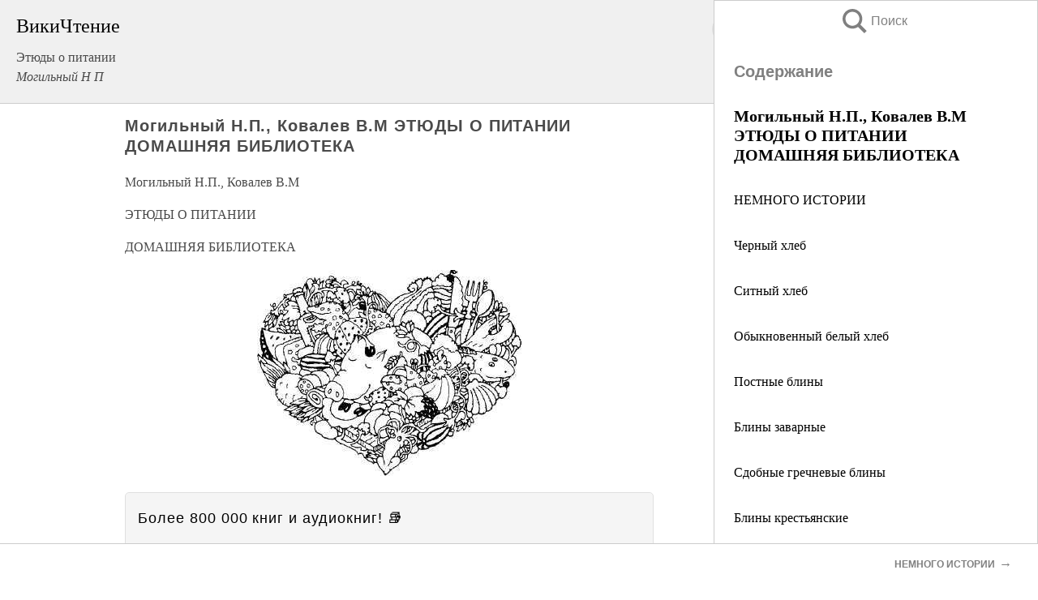

--- FILE ---
content_type: text/html; charset=UTF-8
request_url: https://eda.wikireading.ru/31184
body_size: 30188
content:
<!doctype html>



<html><head>

<!-- Yandex.RTB -->
<script>window.yaContextCb=window.yaContextCb||[]</script>
<script src="https://yandex.ru/ads/system/context.js" async></script>

  <meta charset="utf-8">
  <title>Могильный Н.П., Ковалев В.М ЭТЮДЫ О ПИТАНИИ ДОМАШНЯЯ БИБЛИОТЕКА. Этюды о питании</title>
  
       <link rel="amphtml" href="https://eda.wikireading.ru/amp31184">
     
  
  <link rel="shortcut icon" type="image/png" href="https://storage.yandexcloud.net/wr4files/favicon.ico">
  <!-- Global site tag (gtag.js) - Google Analytics -->
<script async src="https://www.googletagmanager.com/gtag/js?id=UA-90677494-20"></script><script>
  window.dataLayer = window.dataLayer || [];
  function gtag(){dataLayer.push(arguments);}
  gtag('js', new Date());

  gtag('config', 'UA-90677494-20');
</script>  
  
 <meta name="viewport" content="width=device-width,minimum-scale=1,initial-scale=1">

  
<script type="text/javascript"  async="" src="https://cdn.ampproject.org/v0.js"></script>
<script type="text/javascript" custom-element="amp-sidebar" src="https://cdn.ampproject.org/v0/amp-sidebar-0.1.js" async=""></script>
<script type="text/javascript" async custom-element="amp-fx-collection" src="https://cdn.ampproject.org/v0/amp-fx-collection-0.1.js"></script>


  



 <style>/*! Bassplate | MIT License | http://github.com/basscss/bassplate */
  
  
  
  .lrpromo-container {
  background-color: #f5f5f5;
  border: 1px solid #e0e0e0;
  border-radius: 5px;
  padding: 15px;
  margin: 20px 0;
  font-family: Arial, sans-serif;
  max-width: 100%;
}
.lrpromo-flex {
  display: flex;
  align-items: center;
  justify-content: space-between;
  flex-wrap: wrap;
}
.lrpromo-content {
  flex: 1;
  min-width: 200px;
  margin-bottom:50px;
}
.lrpromo-heading {
  color: #000000;
  margin-top: 0;
  margin-bottom: 10px;
  font-size: 18px;
}
.lrpromo-text {
  margin-top: 0;
  margin-bottom: 10px;
  font-size: 16px;
}
.lrpromo-highlight {
  color: #ff6600;
  font-size: 18px;
  font-weight: bold;
}
.lrpromo-button {
  display: inline-block;
  background-color: #4682B4;
  color: white;
  text-decoration: none;
  padding: 10px 20px;
  border-radius: 4px;
  font-weight: bold;
  margin-top: 5px;
}
.lrpromo-image-container {
  margin-right: 20px;
  text-align: center;
}
.lrpromo-image {
  max-width: 100px;
  height: auto;
  display: block;
  margin: 0 auto;
  border-radius: 15px;
}
  
  
 
  /* some basic button styling */
      .favorite-button input[type=submit] {
        width: 48px;
        height: 48px;
        cursor: pointer;
        border: none;
        margin: 4px;
        transition: background 300ms ease-in-out;
		
      }
      .favorite-button amp-list {
        margin: var(--space-2);
      }

      .favorite-button .heart-fill {
        background: url('data:image/svg+xml;utf8,<svg xmlns="http://www.w3.org/2000/svg" width="48" height="48" viewBox="0 0 48 48"><path d="M34 6h-20c-2.21 0-3.98 1.79-3.98 4l-.02 32 14-6 14 6v-32c0-2.21-1.79-4-4-4z"/><path d="M0 0h48v48h-48z" fill="none"/></svg>');
      }
      .favorite-button .heart-border {
        background: url('data:image/svg+xml;utf8,<svg xmlns="http://www.w3.org/2000/svg" width="48" height="48" viewBox="0 0 48 48"><path d="M34 6h-20c-2.21 0-3.98 1.79-3.98 4l-.02 32 14-6 14 6v-32c0-2.21-1.79-4-4-4zm0 30l-10-4.35-10 4.35v-26h20v26z"/><path d="M0 0h48v48h-48z" fill="none"/></svg>');
      }
      /* While the page loads we show a grey heart icon to indicate that the functionality is not yet available. */
      .favorite-button .heart-loading,
      .favorite-button .heart-loading[placeholder] {
        background: url('data:image/svg+xml;utf8,<svg xmlns="http://www.w3.org/2000/svg" width="48" height="48" viewBox="0 0 48 48"><path d="M34 6h-20c-2.21 0-3.98 1.79-3.98 4l-.02 32 14-6 14 6v-32c0-2.21-1.79-4-4-4zm0 30l-10-4.35-10 4.35v-26h20v26z"/><path d="M0 0h48v48h-48z" fill="none"/></svg>');
      }
      .favorite-button .favorite-container {
        display: flex;
        align-items: center;
        justify-content: center;
      }
      .favorite-button .favorite-count {
	    
        display: flex;
        align-items: center;
        justify-content: center;
        padding: var(--space-1);
        margin-left: var(--space-1);
        position: relative;
        width: 48px;
        background: var(--color-primary);
        border-radius: .4em;
        color: var(--color-text-light);
      }
	  
	  
	  
	  
      .favorite-button .favorite-count.loading {
        color: #ccc;
        background: var(--color-bg-light);
      }
      .favorite-button .favorite-count.loading:after {
        border-right-color: var(--color-bg-light);
      }
      .favorite-button .favorite-count:after {
        content: '';
        position: absolute;
        left: 0;
        top: 50%;
        width: 0;
        height: 0;
        border: var(--space-1) solid transparent;
        border-right-color: var(--color-primary);
        border-left: 0;
        margin-top: calc(-1 * var(--space-1));
        margin-left: calc(-1 * var(--space-1));
      }
      /* A simple snackbar to show an error */
      #favorite-failed-message {
        display: flex;
        justify-content: space-between;
        position: fixed;
        bottom: 0;
        left: 0;
        right: 0;
        margin: 0 auto;
        width: 100%;
        max-width: 450px;
        background: #323232;
        color: white;
        padding: 1rem 1.5rem;
        z-index: 1000;
      }
      #favorite-failed-message div {
        color: #64dd17;
        margin: 0 1rem;
        cursor: pointer;
      }
  
     amp-img.contain img {
   object-fit: contain;
 }
 .fixed-height-container {
   position: relative;
   width: 100%;
   height: 300px;
 }
 
 .paddingleft10{
 padding-left:10px;
 }
 

 
 .color-light-grey{
 color:#CCCCCC;
 }
 
 .margin-bottom20{
 margin-bottom:20px;
 }
 
 .margin-bottom30{
 margin-bottom:30px;
 }
 
 .margin-top15{
 margin-top:15px;
 }
 
 .margin-top20{
 margin-top:20px;
 }
 
 .margin-top30{
 margin-top:30px;
 }
.margin-left15{margin-left:15px}

margin-left10{margin-left:10px}

.custom-central-block{max-width:700px;margin:0 auto;display:block}


 
  .h1class{
 font-size:20px;
 line-height:45px;
 font-weight:bold;
 line-height:25px;
 margin-top:15px;
 padding-bottom:10px;
 }
 
.font-family-1{font-family: Geneva, Arial, Helvetica, sans-serif;}
 

 
 .custom_down_soder{
  font-size:10px;
  margin-left:3px;
 }
 
 
  .custom_search_input {
        
		
		margin-top:15px;

        margin-right:10px;
        
		width:100%;
		height:50px;
		font-size:16px
      }
  
  .menu_button {
 width:30px;
 height:30px;
background: url('data:image/svg+xml;utf8,<svg xmlns="http://www.w3.org/2000/svg" width="30" height="30" viewBox="0 0 24 24"><path style="fill:gray;" d="M6,15h12c0.553,0,1,0.447,1,1v1c0,0.553-0.447,1-1,1H6c-0.553,0-1-0.447-1-1v-1C5,15.447,5.447,15,6,15z M5,11v1c0,0.553,0.447,1,1,1h12c0.553,0,1-0.447,1-1v-1c0-0.553-0.447-1-1-1H6C5.447,10,5,10.447,5,11z M5,6v1c0,0.553,0.447,1,1,1h12c0.553,0,1-0.447,1-1V6c0-0.553-0.447-1-1-1H6C5.447,5,5,5.447,5,6z"/></svg>');
border:hidden;
cursor:pointer;
background-repeat:no-repeat;
     }

	  
	  
 .search_button {
 width:30px;
 height:30px;
background: url('data:image/svg+xml;utf8,<svg xmlns="http://www.w3.org/2000/svg" width="30" height="30" viewBox="0 0 24 24"><path style="fill:gray;" d="M23.809 21.646l-6.205-6.205c1.167-1.605 1.857-3.579 1.857-5.711 0-5.365-4.365-9.73-9.731-9.73-5.365 0-9.73 4.365-9.73 9.73 0 5.366 4.365 9.73 9.73 9.73 2.034 0 3.923-.627 5.487-1.698l6.238 6.238 2.354-2.354zm-20.955-11.916c0-3.792 3.085-6.877 6.877-6.877s6.877 3.085 6.877 6.877-3.085 6.877-6.877 6.877c-3.793 0-6.877-3.085-6.877-6.877z"/></svg>');
border:hidden;
cursor:pointer;
background-repeat:no-repeat;
     }
	  
.custom_right_sidebar{
padding:10px;  
background-color:#fff;
color:#000;
min-width:300px;
width:500px
 }
 
 .custom_sidebar{
background-color:#fff;
color:#000;
min-width:300px;
width:500px
 }
 
.wr_logo{
font-size:24px;
color:#000000;
margin-bottom:15px
} 
 
.custom-start-block{
background-color:#f0f0f0;
border-bottom-color:#CCCCCC;
border-bottom-style:solid;
border-bottom-width:1px;
padding:20px;
padding-top:70px;
} 

.custom-last-block{
background-color:#f0f0f0;
border-top-color:#CCCCCC;
border-top-style:solid;
border-top-width:1px;
padding:20px;
} 

.none-underline{text-decoration:none;}

.footer-items{margin:0 auto; width:180px; }

.cusom-share-button-position{float:right  }
.cusom-search-button-position{position:absolute; right:50%; z-index:999; top:10px;  }

.bpadding-bottom-60{padding-bottom:60px;}
.custom_padding_sidebar{padding-bottom:60px; padding-top:60px}



 p{margin-top:10px; }
 .top5{margin-top:5px; }
 .top10{margin-top:20px; display:block}
 
 amp-social-share[type="vk"] {
  background-image: url("https://storage.yandexcloud.net/wr4files/vk-icon.png");
}

 .custom-img{object-fit: cover; max-width:100%; margin: 0 auto; display: block;}


.custom-selection-search-button{font-weight:bold; color:#666666; margin-left:10px}

.custom-select-search-button{cursor:pointer; color:#666666; margin-left:10px; text-decoration: underline;}

.custom-selected-item{font-weight:bold; font-size:20px}


.custom-footer{background-color:#fff; color:#000; position:fixed; bottom:0; 
z-index:99;
width:100%;
border-top-color:#CCCCCC;
border-top-style:solid;
border-top-width:0.7px;
height:50px
}


.custom-header{
background-color:#fff; 
color:#000; 
z-index:999;
width:100%;
border-bottom-color:#CCCCCC;
border-bottom-style:solid;
border-bottom-width:0.7px;
height:50px;
z-index:99999999;

}

.custom_ad_height{height:300px}

.desktop_side_block{
display:block;
position:fixed;
overflow:auto; 
height:100%;
 right: 0;
 top:0;
 
 background: whitesmoke;overflow-y: scroll;border:1px solid;
 border-color:#CCCCCC;
 z-index:99;
}


.desktop_side_block::-webkit-scrollbar-track {border-radius: 4px;}
.desktop_side_block::-webkit-scrollbar {width: 6px;}
.desktop_side_block::-webkit-scrollbar-thumb {border-radius: 4px;background: #CCCCCC;}
.desktop_side_block::-webkit-scrollbar-thumb {background:  #CCCCCC;}


@media (min-width: 1100px) { body { width:75% } main {width:700px} .ampstart-sidebar{width:400px} .custom-start-block{padding-right:50px; padding-top:20px;} .custom-header{visibility: hidden;} .ampstart-faq-item{width:300px}}
@media (min-width: 900px) and (max-width: 1100px)  { body { width:80% } main {width:600px} .ampstart-sidebar{width:300px} .custom-start-block{padding-right:50px; padding-top:20px;} .custom-header{visibility: hidden;} .ampstart-faq-item{width:300px}}


.padding-bootom-30{padding-bottom:30px}

.padding-bootom-70{padding-bottom:70px}

.padding-left-35{padding-left:35px}

.padding-left-30{padding-left:30px}

.border-bottom-gray{border-bottom: 1px solid gray;}

.width-75{width:75px}

.width-225{width:225px}

.color-gray{color:gray;}

.bold{font-weight:bold}

.font-size-12{font-size:12px}

.font-size-14{font-size:14px}

.font-20{font-size:20px}

.crop_text {
    white-space: nowrap; 
    overflow: hidden; 
    text-overflow: ellipsis; 
	padding-left:5px;
	padding-right:5px;
   }
.overflow-hidden{ overflow:hidden;} 

.right-position{margin-left: auto; margin-right: 0;}

.center-position{margin:0 auto}

.display-block{display:block}

.poinrer{cursor:pointer}

.clean_button{border: none; outline: none; background:none}

.height-70{height:70px} 

.line-height-15{line-height:15px}

.custom-notification{
        position: fixed;
        padding:100px 100px;
        top: 0;
        width:100%;
        height:100%;  
        display: block;
        z-index:9;
		background-color:#FFFFFF      
    }  
	
	/*----------------------------------------------------------------------------------------------------------------------------------*/


 
 
      html {
        font-family:Georgia, serif;
        line-height: 1.15;
        -ms-text-size-adjust: 100%;
        -webkit-text-size-adjust: 100%;
      }
      body {
        margin: 0;
      }
      article,
      aside,
      footer,
      header,
      nav,
      section {
        display: block;
      }
      h1 {
        font-size: 2em;
        margin: 0.67em 0;
      }
      figcaption,
      figure,
      main {
        display: block;
      }
      figure {
        margin: 1em 40px;
      }
      hr {
        box-sizing: content-box;
        height: 0;
        overflow: visible;
      }
      pre {
        font-family: monospace, monospace;
        font-size: 1em;
      }
      a {
        background-color: transparent;
        -webkit-text-decoration-skip: objects;
      }
      a:active,
      a:hover {
        outline-width: 0;
      }
      abbr[title] {
        border-bottom: none;
        text-decoration: underline;
        text-decoration: underline dotted;
      }
      b,
      strong {
        font-weight: inherit;
        font-weight: bolder;
      }
      code,
      kbd,
      samp {
        font-family: monospace, monospace;
        font-size: 1em;
      }
      dfn {
        font-style: italic;
      }
      mark {
        background-color: #ff0;
        color: #000;
      }
      small {
        font-size: 80%;
      }
      sub,
      sup {
        font-size: 75%;
        line-height: 0;
        position: relative;
        vertical-align: baseline;
      }
      sub {
        bottom: -0.25em;
      }
      sup {
        top: -0.5em;
      }
      audio,
      video {
        display: inline-block;
      }
      audio:not([controls]) {
        display: none;
        height: 0;
      }
      img {
        border-style: none;
      }
      svg:not(:root) {
        overflow: hidden;
      }
      button,
      input,
      optgroup,
      select,
      textarea {
        font-family: sans-serif;
        font-size: 100%;
        line-height: 1.15;
        margin: 0;
      }
      button,
      input {
        overflow: visible;
      }
      button,
      select {
        text-transform: none;
      }
      [type='reset'],
      [type='submit'],
      button,
      html [type='button'] {
        -webkit-appearance: button;
      }
      [type='button']::-moz-focus-inner,
      [type='reset']::-moz-focus-inner,
      [type='submit']::-moz-focus-inner,
      button::-moz-focus-inner {
        border-style: none;
        padding: 0;
      }
      [type='button']:-moz-focusring,
      [type='reset']:-moz-focusring,
      [type='submit']:-moz-focusring,
      button:-moz-focusring {
        outline: 1px dotted ButtonText;
      }
      fieldset {
        border: 1px solid silver;
        margin: 0 2px;
        padding: 0.35em 0.625em 0.75em;
      }
      legend {
        box-sizing: border-box;
        color: inherit;
        display: table;
        max-width: 100%;
        padding: 0;
        white-space: normal;
      }
      progress {
        display: inline-block;
        vertical-align: baseline;
      }
      textarea {
        overflow: auto;
      }
      [type='checkbox'],
      [type='radio'] {
        box-sizing: border-box;
        padding: 0;
      }
      [type='number']::-webkit-inner-spin-button,
      [type='number']::-webkit-outer-spin-button {
        height: auto;
      }
      [type='search'] {
        -webkit-appearance: textfield;
        outline-offset: -2px;
      }
      [type='search']::-webkit-search-cancel-button,
      [type='search']::-webkit-search-decoration {
        -webkit-appearance: none;
      }
      ::-webkit-file-upload-button {
        -webkit-appearance: button;
        font: inherit;
      }
      details,
      menu {
        display: block;
      }
      summary {
        display: list-item;
      }
      canvas {
        display: inline-block;
      }
      [hidden],
      template {
        display: none;
      }
      .h00 {
        font-size: 4rem;
      }
      .h0,
      .h1 {
        font-size: 3rem;
      }
      .h2 {
        font-size: 2rem;
      }
      .h3 {
        font-size: 1.5rem;
      }
      .h4 {
        font-size: 1.125rem;
      }
      .h5 {
        font-size: 0.875rem;
      }
      .h6 {
        font-size: 0.75rem;
      }
      .font-family-inherit {
        font-family: inherit;
      }
      .font-size-inherit {
        font-size: inherit;
      }
      .text-decoration-none {
        text-decoration: none;
      }
      .bold {
        font-weight: 700;
      }
      .regular {
        font-weight: 400;
      }
      .italic {
        font-style: italic;
      }
      .caps {
        text-transform: uppercase;
        letter-spacing: 0.2em;
      }
      .left-align {
        text-align: left;
      }
      .center {
        text-align: center;
      }
      .right-align {
        text-align: right;
      }
      .justify {
        text-align: justify;
      }
      .nowrap {
        white-space: nowrap;
      }
      .break-word {
        word-wrap: break-word;
      }
      .line-height-1 {
        line-height: 1rem;
      }
      .line-height-2 {
        line-height: 1.125rem;
      }
      .line-height-3 {
        line-height: 1.5rem;
      }
      .line-height-4 {
        line-height: 2rem;
      }
      .list-style-none {
        list-style: none;
      }
      .underline {
        text-decoration: underline;
      }
      .truncate {
        max-width: 100%;
        overflow: hidden;
        text-overflow: ellipsis;
        white-space: nowrap;
      }
      .list-reset {
        list-style: none;
        padding-left: 0;
      }
      .inline {
        display: inline;
      }
      .block {
        display: block;
      }
      .inline-block {
        display: inline-block;
      }
      .table {
        display: table;
      }
      .table-cell {
        display: table-cell;
      }
      .overflow-hidden {
        overflow: hidden;
      }
      .overflow-scroll {
        overflow: scroll;
      }
      .overflow-auto {
        overflow: auto;
      }
      .clearfix:after,
      .clearfix:before {
        content: ' ';
        display: table;
      }
      .clearfix:after {
        clear: both;
      }
      .left {
        float: left;
      }
      .right {
        float: right;
      }
      .fit {
        max-width: 100%;
      }
      .max-width-1 {
        max-width: 24rem;
      }
      .max-width-2 {
        max-width: 32rem;
      }
      .max-width-3 {
        max-width: 48rem;
      }
      .max-width-4 {
        max-width: 64rem;
      }
      .border-box {
        box-sizing: border-box;
      }
      .align-baseline {
        vertical-align: baseline;
      }
      .align-top {
        vertical-align: top;
      }
      .align-middle {
        vertical-align: middle;

      }
      .align-bottom {
        vertical-align: bottom;
      }
      .m0 {
        margin: 0;
      }
      .mt0 {
        margin-top: 0;
      }
      .mr0 {
        margin-right: 0;
      }
      .mb0 {
        margin-bottom: 0;
      }
      .ml0,
      .mx0 {
        margin-left: 0;
      }
      .mx0 {
        margin-right: 0;
      }
      .my0 {
        margin-top: 0;
        margin-bottom: 0;
      }
      .m1 {
        margin: 0.5rem;
      }
      .mt1 {
        margin-top: 0.5rem;
      }
      .mr1 {
        margin-right: 0.5rem;
      }
      .mb1 {
        margin-bottom: 0.5rem;
      }
      .ml1,
      .mx1 {
        margin-left: 0.5rem;
      }
      .mx1 {
        margin-right: 0.5rem;
      }
      .my1 {
        margin-top: 0.5rem;
        margin-bottom: 0.5rem;
      }
      .m2 {
        margin: 1rem;
      }
      .mt2 {
        margin-top: 1rem;
      }
      .mr2 {
        margin-right: 1rem;
      }
      .mb2 {
        margin-bottom: 1rem;
      }
      .ml2,
      .mx2 {
        margin-left: 1rem;
      }
      .mx2 {
        margin-right: 1rem;
      }
      .my2 {
        margin-top: 1rem;
        margin-bottom: 1rem;
      }
      .m3 {
        margin: 1.5rem;
      }
      .mt3 {
        margin-top: 1.5rem;
      }
      .mr3 {
        margin-right: 1.5rem;
      }
      .mb3 {
        margin-bottom: 1.5rem;
      }
      .ml3,
      .mx3 {
        margin-left: 1.5rem;
      }
      .mx3 {
        margin-right: 1.5rem;
      }
      .my3 {
        margin-top: 1.5rem;
        margin-bottom: 1.5rem;
      }
      .m4 {
        margin: 2rem;
      }
      .mt4 {
        margin-top: 2rem;
      }
      .mr4 {
        margin-right: 2rem;
      }
      .mb4 {
        margin-bottom: 2rem;
      }
      .ml4,
      .mx4 {
        margin-left: 2rem;
      }
      .mx4 {
        margin-right: 2rem;
      }
      .my4 {
        margin-top: 2rem;
        margin-bottom: 2rem;
      }
      .mxn1 {
        margin-left: calc(0.5rem * -1);
        margin-right: calc(0.5rem * -1);
      }
      .mxn2 {
        margin-left: calc(1rem * -1);
        margin-right: calc(1rem * -1);
      }
      .mxn3 {
        margin-left: calc(1.5rem * -1);
        margin-right: calc(1.5rem * -1);
      }
      .mxn4 {
        margin-left: calc(2rem * -1);
        margin-right: calc(2rem * -1);
      }
      .m-auto {
        margin: auto;
      }
      .mt-auto {
        margin-top: auto;
      }
      .mr-auto {
        margin-right: auto;
      }
      .mb-auto {
        margin-bottom: auto;
      }
      .ml-auto,
      .mx-auto {
        margin-left: auto;
      }
      .mx-auto {
        margin-right: auto;
      }
      .my-auto {
        margin-top: auto;
        margin-bottom: auto;
      }
      .p0 {
        padding: 0;
      }
      .pt0 {
        padding-top: 0;
      }
      .pr0 {
        padding-right: 0;
      }
      .pb0 {
        padding-bottom: 0;
      }
      .pl0,
      .px0 {
        padding-left: 0;
      }
      .px0 {
        padding-right: 0;
      }
      .py0 {
        padding-top: 0;
        padding-bottom: 0;
      }
      .p1 {
        padding: 0.5rem;
      }
      .pt1 {
        padding-top: 0.5rem;
      }
      .pr1 {
        padding-right: 0.5rem;
      }
      .pb1 {
        padding-bottom: 0.5rem;
      }
      .pl1 {
        padding-left: 0.5rem;
      }
      .py1 {
        padding-top: 0.5rem;
        padding-bottom: 0.5rem;
      }
      .px1 {
        padding-left: 0.5rem;
        padding-right: 0.5rem;
      }
      .p2 {
        padding: 1rem;
      }
      .pt2 {
        padding-top: 1rem;
      }
      .pr2 {
        padding-right: 1rem;
      }
      .pb2 {
        padding-bottom: 1rem;
      }
      .pl2 {
        padding-left: 1rem;
      }
      .py2 {
        padding-top: 1rem;
        padding-bottom: 1rem;
      }
      .px2 {
        padding-left: 1rem;
        padding-right: 1rem;
      }
      .p3 {
        padding: 1.5rem;
      }
      .pt3 {
        padding-top: 1.5rem;
      }
      .pr3 {
        padding-right: 1.5rem;
      }
      .pb3 {
        padding-bottom: 1.5rem;
      }
      .pl3 {
        padding-left: 1.5rem;
      }
      .py3 {
        padding-top: 1.5rem;
        padding-bottom: 1.5rem;
      }
      .px3 {
        padding-left: 1.5rem;
        padding-right: 1.5rem;
      }
      .p4 {
        padding: 2rem;
      }
      .pt4 {
        padding-top: 2rem;
      }
      .pr4 {
        padding-right: 2rem;
      }
      .pb4 {
        padding-bottom: 2rem;
      }
      .pl4 {
        padding-left: 2rem;
      }
      .py4 {
        padding-top: 2rem;
        padding-bottom: 2rem;
      }
      .px4 {
        padding-left: 2rem;
        padding-right: 2rem;
      }
      .col {
        float: left;
      }
      .col,
      .col-right {
        box-sizing: border-box;
      }
      .col-right {
        float: right;
      }
      .col-1 {
        width: 8.33333%;
      }
      .col-2 {
        width: 16.66667%;
      }
      .col-3 {
        width: 25%;
      }
      .col-4 {
        width: 33.33333%;
      }
      .col-5 {
        width: 41.66667%;
      }
      .col-6 {
        width: 50%;
      }
      .col-7 {
        width: 58.33333%;
      }
      .col-8 {
        width: 66.66667%;
      }
      .col-9 {
        width: 75%;
      }
      .col-10 {
        width: 83.33333%;
      }
      .col-11 {
        width: 91.66667%;
      }
      .col-12 {
        width: 100%;
      }
      @media (min-width: 40.06rem) {
        .sm-col {
          float: left;
          box-sizing: border-box;
        }
        .sm-col-right {
          float: right;
          box-sizing: border-box;
        }
        .sm-col-1 {
          width: 8.33333%;
        }
        .sm-col-2 {
          width: 16.66667%;
        }
        .sm-col-3 {
          width: 25%;
        }
        .sm-col-4 {
          width: 33.33333%;
        }
        .sm-col-5 {
          width: 41.66667%;
        }
        .sm-col-6 {
          width: 50%;
        }
        .sm-col-7 {
          width: 58.33333%;
        }
        .sm-col-8 {
          width: 66.66667%;
        }
        .sm-col-9 {
          width: 75%;
        }
        .sm-col-10 {
          width: 83.33333%;
        }
        .sm-col-11 {
          width: 91.66667%;
        }
        .sm-col-12 {
          width: 100%;
        }
      }
      @media (min-width: 52.06rem) {
        .md-col {
          float: left;
          box-sizing: border-box;
        }
        .md-col-right {
          float: right;
          box-sizing: border-box;
        }
        .md-col-1 {
          width: 8.33333%;
        }
        .md-col-2 {
          width: 16.66667%;
        }
        .md-col-3 {
          width: 25%;
        }
        .md-col-4 {
          width: 33.33333%;
        }
        .md-col-5 {
          width: 41.66667%;
        }
        .md-col-6 {
          width: 50%;
        }
        .md-col-7 {
          width: 58.33333%;
        }
        .md-col-8 {
          width: 66.66667%;
        }
        .md-col-9 {
          width: 75%;
        }
        .md-col-10 {
          width: 83.33333%;
        }
        .md-col-11 {
          width: 91.66667%;
        }
        .md-col-12 {
          width: 100%;
        }
      }
      @media (min-width: 64.06rem) {
        .lg-col {
          float: left;
          box-sizing: border-box;
        }
        .lg-col-right {
          float: right;
          box-sizing: border-box;
        }
        .lg-col-1 {
          width: 8.33333%;
        }
        .lg-col-2 {
          width: 16.66667%;
        }
        .lg-col-3 {
          width: 25%;
        }
        .lg-col-4 {
          width: 33.33333%;
        }
        .lg-col-5 {
          width: 41.66667%;
        }
        .lg-col-6 {
          width: 50%;
        }
        .lg-col-7 {
          width: 58.33333%;
        }
        .lg-col-8 {
          width: 66.66667%;
        }
        .lg-col-9 {
          width: 75%;
        }
        .lg-col-10 {
          width: 83.33333%;
        }
        .lg-col-11 {
          width: 91.66667%;
        }
        .lg-col-12 {
          width: 100%;
        }
      }
      .flex {
        display: -ms-flexbox;
        display: flex;
      }
      @media (min-width: 40.06rem) {
        .sm-flex {
          display: -ms-flexbox;
          display: flex;
        }
      }
      @media (min-width: 52.06rem) {
        .md-flex {
          display: -ms-flexbox;
          display: flex;
        }
      }
      @media (min-width: 64.06rem) {
        .lg-flex {
          display: -ms-flexbox;
          display: flex;
        }
      }
      .flex-column {
        -ms-flex-direction: column;
        flex-direction: column;
      }
      .flex-wrap {
        -ms-flex-wrap: wrap;
        flex-wrap: wrap;
      }
      .items-start {
        -ms-flex-align: start;
        align-items: flex-start;
      }
      .items-end {
        -ms-flex-align: end;
        align-items: flex-end;
      }
      .items-center {
        -ms-flex-align: center;
        align-items: center;
      }
      .items-baseline {
        -ms-flex-align: baseline;
        align-items: baseline;
      }
      .items-stretch {
        -ms-flex-align: stretch;
        align-items: stretch;
      }
      .self-start {
        -ms-flex-item-align: start;
        align-self: flex-start;
      }
      .self-end {
        -ms-flex-item-align: end;
        align-self: flex-end;
      }
      .self-center {
        -ms-flex-item-align: center;
        -ms-grid-row-align: center;
        align-self: center;
      }
      .self-baseline {
        -ms-flex-item-align: baseline;
        align-self: baseline;
      }
      .self-stretch {
        -ms-flex-item-align: stretch;
        -ms-grid-row-align: stretch;
        align-self: stretch;
      }
      .justify-start {
        -ms-flex-pack: start;
        justify-content: flex-start;
      }
      .justify-end {
        -ms-flex-pack: end;
        justify-content: flex-end;
      }
      .justify-center {
        -ms-flex-pack: center;
        justify-content: center;
      }
      .justify-between {
        -ms-flex-pack: justify;
        justify-content: space-between;
      }
      .justify-around {
        -ms-flex-pack: distribute;
        justify-content: space-around;
      }
      .justify-evenly {
        -ms-flex-pack: space-evenly;
        justify-content: space-evenly;
      }
      .content-start {
        -ms-flex-line-pack: start;
        align-content: flex-start;
      }
      .content-end {
        -ms-flex-line-pack: end;
        align-content: flex-end;
      }
      .content-center {
        -ms-flex-line-pack: center;
        align-content: center;
      }
      .content-between {
        -ms-flex-line-pack: justify;
        align-content: space-between;
      }
      .content-around {
        -ms-flex-line-pack: distribute;
        align-content: space-around;
      }
      .content-stretch {
        -ms-flex-line-pack: stretch;
        align-content: stretch;
      }
      .flex-auto {

        -ms-flex: 1 1 auto;
        flex: 1 1 auto;
        min-width: 0;
        min-height: 0;
      }
      .flex-none {
        -ms-flex: none;
        flex: none;
      }
      .order-0 {
        -ms-flex-order: 0;
        order: 0;
      }
      .order-1 {
        -ms-flex-order: 1;
        order: 1;
      }
      .order-2 {
        -ms-flex-order: 2;
        order: 2;
      }
      .order-3 {
        -ms-flex-order: 3;
        order: 3;
      }
      .order-last {
        -ms-flex-order: 99999;
        order: 99999;
      }
      .relative {
        position: relative;
      }
      .absolute {
        position: absolute;
      }
      .fixed {
        position: fixed;
      }
      .top-0 {
        top: 0;
      }
      .right-0 {
        right: 0;
      }
      .bottom-0 {
        bottom: 0;
      }
      .left-0 {
        left: 0;
      }
      .z1 {
        z-index: 1;
      }
      .z2 {
        z-index: 2;
      }
      .z3 {
        z-index: 3;
      }
      .z4 {
        z-index: 4;
      }
      .border {
        border-style: solid;
        border-width: 1px;
      }
      .border-top {
        border-top-style: solid;
        border-top-width: 1px;
      }
      .border-right {
        border-right-style: solid;
        border-right-width: 1px;
      }
      .border-bottom {
        border-bottom-style: solid;
        border-bottom-width: 1px;
      }
      .border-left {
        border-left-style: solid;
        border-left-width: 1px;
      }
      .border-none {
        border: 0;
      }
      .rounded {
        border-radius: 3px;
      }
      .circle {
        border-radius: 50%;
      }
      .rounded-top {
        border-radius: 3px 3px 0 0;
      }
      .rounded-right {
        border-radius: 0 3px 3px 0;
      }
      .rounded-bottom {
        border-radius: 0 0 3px 3px;
      }
      .rounded-left {
        border-radius: 3px 0 0 3px;
      }
      .not-rounded {
        border-radius: 0;
      }
      .hide {
        position: absolute;
        height: 1px;
        width: 1px;
        overflow: hidden;
        clip: rect(1px, 1px, 1px, 1px);
      }
      @media (max-width: 40rem) {
        .xs-hide {
          display: none;
        }
      }
      @media (min-width: 40.06rem) and (max-width: 52rem) {
        .sm-hide {
          display: none;
        }
      }
      @media (min-width: 52.06rem) and (max-width: 64rem) {
        .md-hide {
          display: none;
        }
      }
      @media (min-width: 64.06rem) {
        .lg-hide {
          display: none;
        }
      }
      .display-none {
        display: none;
      }
      * {
        box-sizing: border-box;
      }
	  

      body {
        background: #fff;
        color: #4a4a4a;
        font-family:Georgia, serif;
        min-width: 315px;
        overflow-x: hidden;
       /* font-smooth: always;
        -webkit-font-smoothing: antialiased;*/
      }
      main {
       margin: 0 auto;
      }
    
      .ampstart-accent {
        color: #003f93;
      }
      #content:target {
        margin-top: calc(0px - 3.5rem);
        padding-top: 3.5rem;
      }
      .ampstart-title-lg {
        font-size: 3rem;
        line-height: 3.5rem;
        letter-spacing: 0.06rem;
      }
      .ampstart-title-md {
        font-size: 2rem;
        line-height: 2.5rem;
        letter-spacing: 0.06rem;
      }
      .ampstart-title-sm {
        font-size: 1.5rem;
        line-height: 2rem;
        letter-spacing: 0.06rem;
      }
      .ampstart-subtitle,
      body {
        line-height: 1.5rem;
        letter-spacing: normal;
      }
      .ampstart-subtitle {
        color: #003f93;
        font-size: 1rem;
      }
      .ampstart-byline,

      .ampstart-caption,
      .ampstart-hint,
      .ampstart-label {
        font-size: 0.875rem;
        color: #4f4f4f;
        line-height: 1.125rem;
        letter-spacing: 0.06rem;
      }
      .ampstart-label {
        text-transform: uppercase;
      }
      .ampstart-footer,
      .ampstart-small-text {
        font-size: 0.75rem;
        line-height: 1rem;
        letter-spacing: 0.06rem;
      }
      .ampstart-card {
        box-shadow: 0 1px 1px 0 rgba(0, 0, 0, 0.14),
          0 1px 1px -1px rgba(0, 0, 0, 0.14), 0 1px 5px 0 rgba(0, 0, 0, 0.12);
      }
      .h1,
      h1 {
        font-size: 3rem;
        line-height: 3.5rem;
      }
      .h2,
      h2 {
        font-size: 2rem;
        line-height: 2.5rem;
      }
      .h3,
      h3 {
        font-size: 1.5rem;
        line-height: 2rem;
      }
      .h4,
      h4 {
        font-size: 1.125rem;
        line-height: 1.5rem;
      }
      .h5,
      h5 {
        font-size: 0.875rem;
        line-height: 1.125rem;
      }
      .h6,
      h6 {
        font-size: 0.75rem;
        line-height: 1rem;
      }
      h1,
      h2,
      h3,
      h4,
      h5,
      h6 {
        margin: 0;
        padding: 0;
        font-weight: 400;
        letter-spacing: 0.06rem;
      }
      a,
      a:active,
      a:visited {
        color: inherit;
      }
      .ampstart-btn {
        font-family: inherit;
        font-weight: inherit;
        font-size: 1rem;
        line-height: 1.125rem;
        padding: 0.7em 0.8em;
        text-decoration: none;
        white-space: nowrap;
        word-wrap: normal;
        vertical-align: middle;
        cursor: pointer;
        background-color: #000;
        color: #fff;
        border: 1px solid #fff;
      }
      .ampstart-btn:visited {
        color: #fff;
      }
      .ampstart-btn-secondary {
        background-color: #fff;
        color: #000;
        border: 1px solid #000;
      }
      .ampstart-btn-secondary:visited {
        color: #000;
      }
      .ampstart-btn:active .ampstart-btn:focus {
        opacity: 0.8;
      }
      .ampstart-btn[disabled],
      .ampstart-btn[disabled]:active,
      .ampstart-btn[disabled]:focus,
      .ampstart-btn[disabled]:hover {
        opacity: 0.5;
        outline: 0;
        cursor: default;
      }
      .ampstart-dropcap:first-letter {
        color: #000;
        font-size: 3rem;
        font-weight: 700;
        float: left;
        overflow: hidden;
        line-height: 3rem;
        margin-left: 0;
        margin-right: 0.5rem;
      }
      .ampstart-initialcap {
        padding-top: 1rem;
        margin-top: 1.5rem;
      }
      .ampstart-initialcap:first-letter {
        color: #000;
        font-size: 3rem;
        font-weight: 700;
        margin-left: -2px;
      }
      .ampstart-pullquote {
        border: none;
        border-left: 4px solid #000;
        font-size: 1.5rem;
        padding-left: 1.5rem;
      }
      .ampstart-byline time {
        font-style: normal;
        white-space: nowrap;
      }
      .amp-carousel-button-next {
        background-image: url('data:image/svg+xml;charset=utf-8,<svg width="18" height="18" viewBox="0 0 34 34" xmlns="http://www.w3.org/2000/svg"><title>Next</title><path d="M25.557 14.7L13.818 2.961 16.8 0l16.8 16.8-16.8 16.8-2.961-2.961L25.557 18.9H0v-4.2z" fill="%23FFF" fill-rule="evenodd"/></svg>');
      }
      .amp-carousel-button-prev {
        background-image: url('data:image/svg+xml;charset=utf-8,<svg width="18" height="18" viewBox="0 0 34 34" xmlns="http://www.w3.org/2000/svg"><title>Previous</title><path d="M33.6 14.7H8.043L19.782 2.961 16.8 0 0 16.8l16.8 16.8 2.961-2.961L8.043 18.9H33.6z" fill="%23FFF" fill-rule="evenodd"/></svg>');
      }
      .ampstart-dropdown {
        min-width: 200px;
      }
      .ampstart-dropdown.absolute {
        z-index: 100;
      }
      .ampstart-dropdown.absolute > section,
      .ampstart-dropdown.absolute > section > header {

        height: 100%;
      }
      .ampstart-dropdown > section > header {
        background-color: #000;
        border: 0;
        color: #fff;
      }
      .ampstart-dropdown > section > header:after {
        display: inline-block;
        content: '+';
        padding: 0 0 0 1.5rem;
        color: #003f93;
      }
      .ampstart-dropdown > [expanded] > header:after {
        content: '–';
      }
      .absolute .ampstart-dropdown-items {
        z-index: 200;
      }
      .ampstart-dropdown-item {
        background-color: #000;
        color: #003f93;
        opacity: 0.9;
      }
      .ampstart-dropdown-item:active,
      .ampstart-dropdown-item:hover {
        opacity: 1;
      }
      .ampstart-footer {
        background-color: #fff;
        color: #000;
        padding-top: 5rem;
        padding-bottom: 5rem;
      }
      .ampstart-footer .ampstart-icon {
        fill: #000;
      }
      .ampstart-footer .ampstart-social-follow li:last-child {
        margin-right: 0;
      }
      .ampstart-image-fullpage-hero {
        color: #fff;
      }
      .ampstart-fullpage-hero-heading-text,
      .ampstart-image-fullpage-hero .ampstart-image-credit {
        -webkit-box-decoration-break: clone;
        box-decoration-break: clone;
        background: #000;
        padding: 0 1rem 0.2rem;
      }
      .ampstart-image-fullpage-hero > amp-img {
        max-height: calc(100vh - 3.5rem);
      }
      .ampstart-image-fullpage-hero > amp-img img {
        -o-object-fit: cover;
        object-fit: cover;
      }
      .ampstart-fullpage-hero-heading {
        line-height: 3.5rem;
      }
      .ampstart-fullpage-hero-cta {
        background: transparent;
      }
      .ampstart-readmore {
        background: linear-gradient(0deg, rgba(0, 0, 0, 0.65) 0, transparent);
        color: #fff;
        margin-top: 5rem;
        padding-bottom: 3.5rem;
      }
      .ampstart-readmore:after {
        display: block;
        content: '⌄';
        font-size: 2rem;
      }
      .ampstart-readmore-text {
        background: #000;
      }
      @media (min-width: 52.06rem) {
        .ampstart-image-fullpage-hero > amp-img {
          height: 60vh;
        }
      }
      .ampstart-image-heading {
        color: #fff;
        background: linear-gradient(0deg, rgba(0, 0, 0, 0.65) 0, transparent);
      }
      .ampstart-image-heading > * {
        margin: 0;
      }
      amp-carousel .ampstart-image-with-heading {
        margin-bottom: 0;
      }
      .ampstart-image-with-caption figcaption {
        color: #4f4f4f;
        line-height: 1.125rem;
      }
      amp-carousel .ampstart-image-with-caption {
        margin-bottom: 0;
      }
      .ampstart-input {
        max-width: 100%;
        width: 300px;
        min-width: 100px;
        font-size: 1rem;
        line-height: 1.5rem;
      }
      .ampstart-input [disabled],
      .ampstart-input [disabled] + label {
        opacity: 0.5;
      }
      .ampstart-input [disabled]:focus {
        outline: 0;
      }
      .ampstart-input > input,
      .ampstart-input > select,
      .ampstart-input > textarea {
        width: 100%;
        margin-top: 1rem;
        line-height: 1.5rem;
        border: 0;
        border-radius: 0;
        border-bottom: 1px solid #4a4a4a;
        background: none;
        color: #4a4a4a;
        outline: 0;
      }
      .ampstart-input > label {
        color: #003f93;
        pointer-events: none;
        text-align: left;
        font-size: 0.875rem;
        line-height: 1rem;
        opacity: 0;
        animation: 0.2s;
        animation-timing-function: cubic-bezier(0.4, 0, 0.2, 1);
        animation-fill-mode: forwards;
      }
      .ampstart-input > input:focus,
      .ampstart-input > select:focus,
      .ampstart-input > textarea:focus {
        outline: 0;
      }
      .ampstart-input > input:focus:-ms-input-placeholder,
      .ampstart-input > select:focus:-ms-input-placeholder,
      .ampstart-input > textarea:focus:-ms-input-placeholder {
        color: transparent;
      }
      .ampstart-input > input:focus::placeholder,
      .ampstart-input > select:focus::placeholder,
      .ampstart-input > textarea:focus::placeholder {
        color: transparent;
      }
      .ampstart-input > input:not(:placeholder-shown):not([disabled]) + label,
      .ampstart-input > select:not(:placeholder-shown):not([disabled]) + label,
      .ampstart-input
        > textarea:not(:placeholder-shown):not([disabled])
        + label {
        opacity: 1;
      }
      .ampstart-input > input:focus + label,
      .ampstart-input > select:focus + label,
      .ampstart-input > textarea:focus + label {
        animation-name: a;
      }
      @keyframes a {
        to {
          opacity: 1;
        }
      }
      .ampstart-input > label:after {
        content: '';
        height: 2px;
        position: absolute;
        bottom: 0;
        left: 45%;
        background: #003f93;
        transition: 0.2s;
        transition-timing-function: cubic-bezier(0.4, 0, 0.2, 1);
        visibility: hidden;
        width: 10px;
      }
      .ampstart-input > input:focus + label:after,
      .ampstart-input > select:focus + label:after,
      .ampstart-input > textarea:focus + label:after {
        left: 0;
        width: 100%;
        visibility: visible;
      }
      .ampstart-input > input[type='search'] {
        -webkit-appearance: none;
        -moz-appearance: none;
        appearance: none;
      }
      .ampstart-input > input[type='range'] {
        border-bottom: 0;
      }
      .ampstart-input > input[type='range'] + label:after {
        display: none;
      }
      .ampstart-input > select {
        -webkit-appearance: none;
        -moz-appearance: none;
        appearance: none;
      }
      .ampstart-input > select + label:before {
        content: '⌄';
        line-height: 1.5rem;
        position: absolute;
        right: 5px;
        zoom: 2;
        top: 0;
        bottom: 0;
        color: #003f93;
      }
      .ampstart-input-chk,
      .ampstart-input-radio {
        width: auto;
        color: #4a4a4a;
      }
      .ampstart-input input[type='checkbox'],
      .ampstart-input input[type='radio'] {
        margin-top: 0;
        -webkit-appearance: none;
        -moz-appearance: none;
        appearance: none;
        width: 20px;
        height: 20px;
        border: 1px solid #003f93;
        vertical-align: middle;
        margin-right: 0.5rem;
        text-align: center;
      }
      .ampstart-input input[type='radio'] {
        border-radius: 20px;
      }
      .ampstart-input input[type='checkbox']:not([disabled]) + label,
      .ampstart-input input[type='radio']:not([disabled]) + label {
        pointer-events: auto;
        animation: none;
        vertical-align: middle;
        opacity: 1;
        cursor: pointer;
      }
      .ampstart-input input[type='checkbox'] + label:after,
      .ampstart-input input[type='radio'] + label:after {
        display: none;
      }
      .ampstart-input input[type='checkbox']:after,
      .ampstart-input input[type='radio']:after {
        position: absolute;
        top: 0;
        left: 0;
        bottom: 0;
        right: 0;
        content: ' ';
        line-height: 1.4rem;
        vertical-align: middle;
        text-align: center;
        background-color: #fff;
      }
      .ampstart-input input[type='checkbox']:checked:after {
        background-color: #003f93;
        color: #fff;
        content: '✓';
      }
      .ampstart-input input[type='radio']:checked {
        background-color: #fff;
      }
      .ampstart-input input[type='radio']:after {
        top: 3px;
        bottom: 3px;
        left: 3px;
        right: 3px;
        border-radius: 12px;
      }
      .ampstart-input input[type='radio']:checked:after {
        content: '';
        font-size: 3rem;
        background-color: #003f93;
      }
    /*  .ampstart-input > label,
      _:-ms-lang(x) {
        opacity: 1;
      }
      .ampstart-input > input:-ms-input-placeholder,
      _:-ms-lang(x) {
        color: transparent;
      }
      .ampstart-input > input::placeholder,
      _:-ms-lang(x) {
        color: transparent;
      }
      .ampstart-input > input::-ms-input-placeholder,
      _:-ms-lang(x) {
        color: transparent;
      }*/
      .ampstart-input > select::-ms-expand {
        display: none;
      }
      .ampstart-headerbar {
        background-color: #fff;
        color: #000;
        z-index: 999;
        box-shadow: 0 0 5px 2px rgba(0, 0, 0, 0.1);
      }
      .ampstart-headerbar + :not(amp-sidebar),
      .ampstart-headerbar + amp-sidebar + * {
        margin-top: 3.5rem;
      }
      .ampstart-headerbar-nav .ampstart-nav-item {
        padding: 0 1rem;
        background: transparent;
        opacity: 0.8;
      }
      .ampstart-headerbar-nav {
        line-height: 3.5rem;
      }
      .ampstart-nav-item:active,
      .ampstart-nav-item:focus,
      .ampstart-nav-item:hover {
        opacity: 1;
      }
      .ampstart-navbar-trigger:focus {
        outline: none;
      }
      .ampstart-nav a,
      .ampstart-navbar-trigger,
      .ampstart-sidebar-faq a {
        cursor: pointer;
        text-decoration: none;
      }
      .ampstart-nav .ampstart-label {
        color: inherit;
      }
      .ampstart-navbar-trigger {
        line-height: 3.5rem;
        font-size: 2rem;
      }
      .ampstart-headerbar-nav {
        -ms-flex: 1;
        flex: 1;
      }
      .ampstart-nav-search {
        -ms-flex-positive: 0.5;
        flex-grow: 0.5;
      }
      .ampstart-headerbar .ampstart-nav-search:active,
      .ampstart-headerbar .ampstart-nav-search:focus,
      .ampstart-headerbar .ampstart-nav-search:hover {
        box-shadow: none;
      }
      .ampstart-nav-search > input {
        border: none;
        border-radius: 3px;
        line-height: normal;
      }
      .ampstart-nav-dropdown {
        min-width: 200px;
      }
      .ampstart-nav-dropdown amp-accordion header {
        background-color: #fff;
        border: none;
      }
      .ampstart-nav-dropdown amp-accordion ul {
        background-color: #fff;
      }
      .ampstart-nav-dropdown .ampstart-dropdown-item,
      .ampstart-nav-dropdown .ampstart-dropdown > section > header {
        background-color: #fff;
        color: #000;
      }
      .ampstart-nav-dropdown .ampstart-dropdown-item {
        color: #003f93;
      }
      .ampstart-sidebar {
        background-color: #fff;
        color: #000;
        }
      .ampstart-sidebar .ampstart-icon {
        fill: #003f93;
      }
      .ampstart-sidebar-header {
        line-height: 3.5rem;
        min-height: 3.5rem;
      }
      .ampstart-sidebar .ampstart-dropdown-item,
      .ampstart-sidebar .ampstart-dropdown header,
      .ampstart-sidebar .ampstart-faq-item,
      .ampstart-sidebar .ampstart-nav-item,
      .ampstart-sidebar .ampstart-social-follow {
        margin: 0 0 2rem;
      }
      .ampstart-sidebar .ampstart-nav-dropdown {
        margin: 0;
      }
      .ampstart-sidebar .ampstart-navbar-trigger {
        line-height: inherit;
      }
      .ampstart-navbar-trigger svg {
        pointer-events: none;
      }
      .ampstart-related-article-section {
        border-color: #4a4a4a;
      }
      .ampstart-related-article-section .ampstart-heading {
        color: #4a4a4a;
        font-weight: 400;
      }
      .ampstart-related-article-readmore {
        color: #000;
        letter-spacing: 0;
      }
      .ampstart-related-section-items > li {
        border-bottom: 1px solid #4a4a4a;
      }
      .ampstart-related-section-items > li:last-child {
        border: none;
      }
      .ampstart-related-section-items .ampstart-image-with-caption {
        display: -ms-flexbox;
        display: flex;
        -ms-flex-wrap: wrap;
        flex-wrap: wrap;
        -ms-flex-align: center;
        align-items: center;
        margin-bottom: 0;
      }
      .ampstart-related-section-items .ampstart-image-with-caption > amp-img,
      .ampstart-related-section-items
        .ampstart-image-with-caption
        > figcaption {
        -ms-flex: 1;
        flex: 1;
      }
      .ampstart-related-section-items
        .ampstart-image-with-caption
        > figcaption {
        padding-left: 1rem;
      }
      @media (min-width: 40.06rem) {
        .ampstart-related-section-items > li {
          border: none;
        }
        .ampstart-related-section-items
          .ampstart-image-with-caption
          > figcaption {
          padding: 1rem 0;
        }
        .ampstart-related-section-items .ampstart-image-with-caption > amp-img,
        .ampstart-related-section-items
          .ampstart-image-with-caption
          > figcaption {
          -ms-flex-preferred-size: 100%;
          flex-basis: 100%;
        }
      }
      .ampstart-social-box {
        display: -ms-flexbox;
        display: flex;
      }
      .ampstart-social-box > amp-social-share {
        background-color: #000;
      }
      .ampstart-icon {
        fill: #003f93;
      }
      .ampstart-input {
        width: 100%;
      }
      main .ampstart-social-follow {
        margin-left: auto;
        margin-right: auto;
        width: 315px;
      }
      main .ampstart-social-follow li {
        transform: scale(1.8);
      }
      h1 + .ampstart-byline time {
        font-size: 1.5rem;
        font-weight: 400;
      }




  amp-user-notification.sample-notification {
    
    display: flex;
    align-items: center;
    justify-content: center;
    height:100px;
    padding:15px;
    
background-color: #f0f0f0;
 color:#000; position:fixed; bottom:0; 
z-index:999;
width:100%;
border-top-color:#CCCCCC;
border-top-style:solid;
border-top-width:0.7px;

  }
 
  amp-user-notification.sample-notification > button {
    min-width: 80px;
  }



</style>
</head>
  <body>
      





<!-- Yandex.Metrika counter -->
<script type="text/javascript" >
    (function (d, w, c) {
        (w[c] = w[c] || []).push(function() {
            try {
                w.yaCounter36214395 = new Ya.Metrika({
                    id:36214395,
                    clickmap:true,
                    trackLinks:true,
                    accurateTrackBounce:true
                });
            } catch(e) { }
        });

        var n = d.getElementsByTagName("script")[0],
            s = d.createElement("script"),
            f = function () { n.parentNode.insertBefore(s, n); };
        s.type = "text/javascript";
        s.async = true;
        s.src = "https://mc.yandex.ru/metrika/watch.js";

        if (w.opera == "[object Opera]") {
            d.addEventListener("DOMContentLoaded", f, false);
        } else { f(); }
    })(document, window, "yandex_metrika_callbacks");
</script>
<noscript><div><img src="https://mc.yandex.ru/watch/36214395" style="position:absolute; left:-9999px;" alt="" /></div></noscript>
<!-- /Yandex.Metrika counter -->

<!-- Yandex.RTB R-A-242635-95 -->
<script>
window.yaContextCb.push(() => {
    Ya.Context.AdvManager.render({
        "blockId": "R-A-242635-95",
        "type": "floorAd",
        "platform": "desktop"
    })
})
</script>
<!-- Yandex.RTB R-A-242635-98  -->
<script>
setTimeout(() => {
    window.yaContextCb.push(() => {
        Ya.Context.AdvManager.render({
            "blockId": "R-A-242635-98",
            "type": "fullscreen",
            "platform": "desktop"
        })
    })
}, 10000);
</script>



  <header class="custom-header fixed flex justify-start items-center top-0 left-0 right-0 pl2 pr4 overflow-hidden" amp-fx="float-in-top">
  
  <button on="tap:nav-sidebar.toggle" class="menu_button margin-left10"></button> 
  
  <div class="font-20 center-position padding-left-35">ВикиЧтение</div>
      
      
      
     <button on="tap:sidebar-ggl" class="search_button right-position"></button>
        

      
     
   </header>

  
       <div class="custom-start-block">
		    
           
            
            <script src="https://yastatic.net/share2/share.js" async></script>
<div  class="ya-share2 cusom-share-button-position" data-curtain data-shape="round" data-color-scheme="whiteblack" data-limit="0" data-more-button-type="short" data-services="vkontakte,facebook,telegram,twitter,viber,whatsapp"></div> 
            
  
           <div class="wr_logo">ВикиЧтение</div>
		      
  
          
		  Этюды о питании<br>
          <em>Могильный Н П</em>
          
  
          
          </div>
          
          
          
         
    <aside id="target-element-desktop" class="ampstart-sidebar px3 custom_padding_sidebar desktop_side_block">
       <div class="cusom-search-button-position">
           <button on="tap:sidebar-ggl" class="search_button padding-left-35 margin-left15 color-gray">Поиск</button>
     
       </div>
       <div class="font-family-1 padding-bootom-30 h1class color-gray">Содержание</div>
  </aside>  
     
    <main id="content" role="main" class="">
    
      <article class="recipe-article">
         
          
          
          
          <h1 class="mb1 px3 h1class font-family-1">Могильный Н.П., Ковалев В.М ЭТЮДЫ О ПИТАНИИ ДОМАШНЯЯ БИБЛИОТЕКА</h1>
          
   

         

        
          <section class="px3 mb4">
            
      

      
      
          
 
    
<p>Могильный Н.П., Ковалев В.М</p>
<p>ЭТЮДЫ О ПИТАНИИ</p>
<p>ДОМАШНЯЯ БИБЛИОТЕКА</p>
<p>
<img class="custom-img" loading="lazy" src="https://storage.yandexcloud.net/wr4img/246240_1_i_001.jpg"/>
</p>    
<div class="lrpromo-container">
  <div class="lrpromo-flex">
    
<div class="lrpromo-content">
      <h3 class="lrpromo-heading">Более 800 000 книг и аудиокниг! 📚</h3>
      <p class="lrpromo-text">Получи <strong class="lrpromo-highlight">2 месяца Литрес Подписки в подарок</strong> и наслаждайся неограниченным чтением</p>
      <a href="javascript:void(0);" 
         onclick="window.location.href='https://www.litres.ru/landing/wikireading2free/?utm_source=advcake&utm_medium=cpa&utm_campaign=affiliate&utm_content=aa33dcc9&advcake_params=&utm_term=&erid=2VfnxyNkZrY&advcake_method=1&m=1'; return false;"
         class="lrpromo-button">
        ПОЛУЧИТЬ ПОДАРОК
      </a>
    </div>
    
         
         		
		
		 
         	 
        
        
        <br><br>
        

<div class="yandex-rtb-blocks">
    
      
            
    
<!-- Yandex.RTB R-A-242635-7 -->

<!--<div id="yandex_rtb_R-A-242635-7"></div>
<script>window.yaContextCb.push(()=>{
  Ya.Context.AdvManager.render({
    renderTo: 'yandex_rtb_R-A-242635-7',
    blockId: 'R-A-242635-7'
  })
})</script>-->


<!-- Yandex.RTB R-A-242635-94 -->
<!--<div id="yandex_rtb_R-A-242635-94"></div>
<script>
window.yaContextCb.push(() => {
    Ya.Context.AdvManager.render({
        "blockId": "R-A-242635-94",
        "renderTo": "yandex_rtb_R-A-242635-94",
        "type": "feed"
    })
})
</script>-->


    <div id="yandex_rtb_R-A-242635-94"></div>
    <script>
    window.yaContextCb.push(() => {
            Ya.Context.AdvManager.renderFeed({
                    blockId: 'R-A-242635-94',
                    renderTo: 'yandex_rtb_R-A-242635-94'
            })
    })
    window.yaContextCb.push(() => {
            Ya.Context.AdvManager.render({
                    "blockId": 'R-A-242635-93',
                    "type": "тип рекламного блока", // topAd или floorAd
                    "platform": "touch"
            })
    })
    window.yaContextCb.push(() => {
            Ya.Context.AdvManager.render({
                    "blockId": "R-A-242635-95",
                    "type": "тип рекламного блока", // topAd или floorAd
                    "platform": "desktop"
            })
    })
    const feed = document.getElementById('yandex_rtb_R-A-242635-94'); // ID из поля renderTo
    const callback = (entries) => {
            entries.forEach((entry) => {
                    if (entry.isIntersecting) {
                            Ya.Context.AdvManager.destroy({
                                            blockId: 'R-A-242635-93'
                                    }), // blockId для мобильной версии
                                    Ya.Context.AdvManager.destroy({
                                            blockId: 'R-A-242635-95'
                                    }); // blockId для десктопной версии
                    }
            });
    };
    const observer = new IntersectionObserver(callback, {
            threshold: 0,
    });
    observer.observe(feed);
    </script>



</div>
    
 
      
  
        </section>
      </article>
    </main>
        
              
        <section id="similar-list" class="custom-central-block px3 mb4">
        
       
          <h2 class="mb4 margin-top20">Читайте также</h2>
       


       
   

    
          <h3 class="margin-top30"><a href="https://eda.wikireading.ru/5866">С. Ковалёв БЛЮДА ИЗ ЧЁРСТВОГО ХЛЕБА</a></h3>
          
          <p>
            С. Ковалёв
БЛЮДА ИЗ ЧЁРСТВОГО ХЛЕБА
ХЛЕБНЫЙ СУПЛук мелко нарезать и пассировать в масле до светло-золотистого цвета, добавить хлебные корки и рубленую зелень петрушки. Всё поджарить и переложить в кипящую подсоленную воду. Прогреть до кипения и постепенно ввести, не          </p>
        
         
   

    
          <h3 class="margin-top30"><a href="https://eda.wikireading.ru/32096">ДОМАШНЯЯ БИБЛИОТЕКА</a></h3>
          
          <p>
            ДОМАШНЯЯ БИБЛИОТЕКА          </p>
        
         
   

    
          <h3 class="margin-top30"><a href="https://eda.wikireading.ru/74736">Гастрономические этюды</a></h3>
          
          <p>
            Гастрономические этюды



Кулинария – мать человечества


Пещера Нио расположена у границы трех стран – Франции, Испании и Андорры. Но ни первая, ни вторая, не говоря о третьей, не имеют никакого отношения к тому, что происходит в этой глуши. Даже дорога сюда так крута, что          </p>
        
         
   

    
          <h3 class="margin-top30"><a href="https://eda.wikireading.ru/104378">О пользе консервов в детском питании</a></h3>
          
          <p>
            О пользе консервов в детском питании
Процесс приготовления пищи для ребенка первого года жизни требует использования только свежих и качественных продуктов.Кроме того, он занимает много времени, поскольку необходимо неукоснительно выполнять все гигиенические нормы,          </p>
        
         
   

    
          <h3 class="margin-top30"><a href="https://eda.wikireading.ru/104384">Продукты, используемые в детском питании</a></h3>
          
          <p>
            Продукты, используемые в детском питании
Главными для ребенка в возрасте от 1 до 2 лет должны стать продукты, в состав которых входит большое количество животного белка.К ним относятся молоко и молочные продукты, мясо, рыба, птица и яйца.Каждый день малыш должен получать          </p>
        
         
   

    
          <h3 class="margin-top30"><a href="https://eda.wikireading.ru/118546">Соя в лечебном питании</a></h3>
          
          <p>
            Соя в лечебном питании
1. Одно из главных правил домашней диетологии – разнообразие рациона. Это одно из самых необходимых условий для того, чтобы организм получил все нужные ему пищевые вещества. Разнообразие рациона способствует также хорошему аппетиту. Соя –          </p>
        
         
   

    
          <h3 class="margin-top30"><a href="https://eda.wikireading.ru/118816">Кальций в нашем питании</a></h3>
          
          <p>
            Кальций в нашем питании
При остеопорозе необходимо включать в рацион питания пищу, богатую кальцием, – это прежде всего молоко и молочные продукты.Содержание кальция в продуктах питания(в мг на 100 г продукта)



Суточная потребность в кальции (в мг)

Нас часто спрашивают –          </p>
        
         
   

    
          <h3 class="margin-top30"><a href="https://eda.wikireading.ru/121866">Роль углеводов в питании</a></h3>
          
          <p>
            Роль углеводов в питании
Вполне возможно, что, прочитав разделы, посвященные рациональному питанию, соли и т. д., вы воскликнете: «А чем же можно питаться? Ведь необходимо ограничивать себя в пище животного происхождения, в привычной готовой еде и полуфабрикатах, в соли…          </p>
        
         
   

    
          <h3 class="margin-top30"><a href="https://eda.wikireading.ru/131300">1.7. Значение жидкости в здоровом питании</a></h3>
          
          <p>
            1.7. Значение жидкости в здоровом питании
Вода является важнейшей частью пищевого рациона, обеспечивает течение биохимических процессов в организме, пищеварение, выделение с мочой продуктов обмена веществ, теплорегуляцию и т. д. Она составляет почти две трети массы тела          </p>
        
        
      
    
    
   


<div class="yandex-rtb-blocks">
<!-- Yandex.RTB R-A-242635-9 -->
<div id="yandex_rtb_R-A-242635-9"></div>
<script>window.yaContextCb.push(()=>{
  Ya.Context.AdvManager.render({
    renderTo: 'yandex_rtb_R-A-242635-9',
    blockId: 'R-A-242635-9'
  })
})</script>
</div>

  
      

     </section>
      	 
   
   
  
   
    <footer class="custom-last-block padding-bootom-70">
		 
         
          <div class="font-family-1 footer-items"><a class="none-underline" href="https://www.wikireading.ru/about-us">О проекте</a><a class="px2 none-underline" href="https://www.wikireading.ru/">Разделы</a></div>
          
          
  </footer>
  
  
     
 
 
  
 <!-- START SIDEBARS -->
 <!-- Start ggl-search Sidebar -->
    <div>
       
       
     <amp-sidebar id="sidebar-ggl" class="custom_right_sidebar bottom_sidebar" layout="nodisplay" side="right">
     

 <script>

  (function() {
    var cx = '017152024392489863315:lhow_h3shbs';
    var gcse = document.createElement('script');
    gcse.type = 'text/javascript';
    gcse.async = true;
    gcse.src = 'https://cse.google.com/cse.js?cx=' + cx;
    var s = document.getElementsByTagName('script')[0];
    s.parentNode.insertBefore(gcse, s);
  })();
</script>
<gcse:search></gcse:search>





        </amp-sidebar>
        
        
      </div>
<!-- end ggl-search Sidebar -->



 

<!-- Start Sidebar -->
<amp-sidebar id="nav-sidebar" side="right" class="ampstart-sidebar px3 bpadding-bottom-60"  layout="nodisplay">

<div class="margin-top15 margin-bottom30">
 <span  class="color-gray font-family-1 bold font-20 border-bottom-gray">Содержание</span>   
 </div>


 <nav toolbar="(min-width: 900px)" 
    toolbar-target="target-element-desktop">
    <ul class="ampstart-sidebar-faq list-reset m0">
        
                                              <li class="ampstart-faq-item custom-selected-item">Могильный Н.П., Ковалев В.М ЭТЮДЫ О ПИТАНИИ ДОМАШНЯЯ БИБЛИОТЕКА</li>
                   
                                      
                                                        <li class="ampstart-faq-item"><a href="https://eda.wikireading.ru/31185">НЕМНОГО ИСТОРИИ</a></li>
                   
                   
                                      
                                                        <li class="ampstart-faq-item"><a href="https://eda.wikireading.ru/31187">Черный хлеб</a></li>
                   
                   
                                      
                                                        <li class="ampstart-faq-item"><a href="https://eda.wikireading.ru/31188">Ситный хлеб</a></li>
                   
                   
                                      
                                                        <li class="ampstart-faq-item"><a href="https://eda.wikireading.ru/31189">Обыкновенный белый хлеб</a></li>
                   
                   
                                      
                                                        <li class="ampstart-faq-item"><a href="https://eda.wikireading.ru/31191">Постные блины</a></li>
                   
                   
                                      
                                                        <li class="ampstart-faq-item"><a href="https://eda.wikireading.ru/31192">Блины заварные</a></li>
                   
                   
                                      
                                                        <li class="ampstart-faq-item"><a href="https://eda.wikireading.ru/31193">Сдобные гречневые блины</a></li>
                   
                   
                                      
                                                        <li class="ampstart-faq-item"><a href="https://eda.wikireading.ru/31194">Блины крестьянские</a></li>
                   
                   
                                      
                                                        <li class="ampstart-faq-item"><a href="https://eda.wikireading.ru/31195">Блины красные (пшеничные)</a></li>
                   
                   
                                      
                                                        <li class="ampstart-faq-item"><a href="https://eda.wikireading.ru/31196">Блины боярские</a></li>
                   
                   
                                      
                                                        <li class="ampstart-faq-item"><a href="https://eda.wikireading.ru/31197">Блины царские</a></li>
                   
                   
                                      
                                                        <li class="ampstart-faq-item"><a href="https://eda.wikireading.ru/31198">Блины сметанные</a></li>
                   
                   
                                      
                                                        <li class="ampstart-faq-item"><a href="https://eda.wikireading.ru/31199">Блины кукурузные</a></li>
                   
                   
                                      
                                                        <li class="ampstart-faq-item"><a href="https://eda.wikireading.ru/31200">Блины пшенные</a></li>
                   
                   
                                      
                                                        <li class="ampstart-faq-item"><a href="https://eda.wikireading.ru/31201">Блины яичные</a></li>
                   
                   
                                      
                                                        <li class="ampstart-faq-item"><a href="https://eda.wikireading.ru/31202">Гурьевские блины</a></li>
                   
                   
                                      
                                                        <li class="ampstart-faq-item"><a href="https://eda.wikireading.ru/31203">Блины рисовые</a></li>
                   
                   
                                      
                                                        <li class="ampstart-faq-item"><a href="https://eda.wikireading.ru/31204">Блины сборные</a></li>
                   
                   
                                      
                                                        <li class="ampstart-faq-item"><a href="https://eda.wikireading.ru/31205">Блины картофельные</a></li>
                   
                   
                                      
                                                        <li class="ampstart-faq-item"><a href="https://eda.wikireading.ru/31206">Блины морковные</a></li>
                   
                   
                                      
                                                        <li class="ampstart-faq-item"><a href="https://eda.wikireading.ru/31207">Блины овсяные</a></li>
                   
                   
                                      
                                                        <li class="ampstart-faq-item"><a href="https://eda.wikireading.ru/31208">Блины тыквенные</a></li>
                   
                   
                                      
                                                        <li class="ampstart-faq-item"><a href="https://eda.wikireading.ru/31209">Блины на соде</a></li>
                   
                   
                                      
                                                        <li class="ampstart-faq-item"><a href="https://eda.wikireading.ru/31210">Оладьи кислые</a></li>
                   
                   
                                      
                                                        <li class="ampstart-faq-item"><a href="https://eda.wikireading.ru/31211">Оладьи из манной крупы</a></li>
                   
                   
                                      
                                                        <li class="ampstart-faq-item"><a href="https://eda.wikireading.ru/31212">Оладьи яблочные</a></li>
                   
                   
                                      
                                                        <li class="ampstart-faq-item"><a href="https://eda.wikireading.ru/31213">Оладьи с капустой</a></li>
                   
                   
                                      
                                                        <li class="ampstart-faq-item"><a href="https://eda.wikireading.ru/31214">Оладьи сметанные</a></li>
                   
                   
                                      
                                                        <li class="ampstart-faq-item"><a href="https://eda.wikireading.ru/31215">Блинчики «Неженка»</a></li>
                   
                   
                                      
                                                        <li class="ampstart-faq-item"><a href="https://eda.wikireading.ru/31216">Блинчики с вареньем</a></li>
                   
                   
                                      
                                                        <li class="ampstart-faq-item"><a href="https://eda.wikireading.ru/31217">Блинчики «Загадка»</a></li>
                   
                   
                                      
                                                        <li class="ampstart-faq-item"><a href="https://eda.wikireading.ru/31218">Пошехонские блинчатые трубочки</a></li>
                   
                   
                                      
                                                        <li class="ampstart-faq-item"><a href="https://eda.wikireading.ru/31219">Блинница</a></li>
                   
                   
                                      
                                                        <li class="ampstart-faq-item"><a href="https://eda.wikireading.ru/31220">Блинчатый пирог</a></li>
                   
                   
                                      
                                                        <li class="ampstart-faq-item"><a href="https://eda.wikireading.ru/31221">Пироги</a></li>
                   
                   
                                      
                                                        <li class="ampstart-faq-item"><a href="https://eda.wikireading.ru/31222">Кислое тесто</a></li>
                   
                   
                                      
                                                        <li class="ampstart-faq-item"><a href="https://eda.wikireading.ru/31223">Тесто скорое</a></li>
                   
                   
                                      
                                                        <li class="ampstart-faq-item"><a href="https://eda.wikireading.ru/31224">Кислое тесто на растительном масле</a></li>
                   
                   
                                      
                                                        <li class="ampstart-faq-item"><a href="https://eda.wikireading.ru/31225">Сметанное тесто</a></li>
                   
                   
                                      
                                                        <li class="ampstart-faq-item"><a href="https://eda.wikireading.ru/31226">Слоеное тесто</a></li>
                   
                   
                                      
                                                        <li class="ampstart-faq-item"><a href="https://eda.wikireading.ru/31227">Кулебяка</a></li>
                   
                   
                                      
                                                        <li class="ampstart-faq-item"><a href="https://eda.wikireading.ru/31228">Кулебяка по-старинному</a></li>
                   
                   
                                      
                                                        <li class="ampstart-faq-item"><a href="https://eda.wikireading.ru/31229">Расстегаи</a></li>
                   
                   
                                      
                                                        <li class="ampstart-faq-item"><a href="https://eda.wikireading.ru/31230">Расстегаи обыкновенные</a></li>
                   
                   
                                      
                                                        <li class="ampstart-faq-item"><a href="https://eda.wikireading.ru/31231">Расстегай с селедкой</a></li>
                   
                   
                                      
                                                        <li class="ampstart-faq-item"><a href="https://eda.wikireading.ru/31232">Расстегай московский с мясом и яйцом</a></li>
                   
                   
                                      
                                                        <li class="ampstart-faq-item"><a href="https://eda.wikireading.ru/31233">Расстегай московский с грибами и рисом</a></li>
                   
                   
                                      
                                                        <li class="ampstart-faq-item"><a href="https://eda.wikireading.ru/31234">Курник</a></li>
                   
                   
                                      
                                                        <li class="ampstart-faq-item"><a href="https://eda.wikireading.ru/31235">Курник свадебный</a></li>
                   
                   
                                      
                                                        <li class="ampstart-faq-item"><a href="https://eda.wikireading.ru/31236">Рисовый курник</a></li>
                   
                   
                                      
                                                        <li class="ampstart-faq-item"><a href="https://eda.wikireading.ru/31237">Рыбник</a></li>
                   
                   
                                      
                                                        <li class="ampstart-faq-item"><a href="https://eda.wikireading.ru/31238">Ватрушки</a></li>
                   
                   
                                      
                                                        <li class="ampstart-faq-item"><a href="https://eda.wikireading.ru/31239">Пирог медовый</a></li>
                   
                   
                                      
                                                        <li class="ampstart-faq-item"><a href="https://eda.wikireading.ru/31240">Русский слоеный пирог</a></li>
                   
                   
                                      
                                                        <li class="ampstart-faq-item"><a href="https://eda.wikireading.ru/31241">Пирог двуслойный</a></li>
                   
                   
                                      
                                                        <li class="ampstart-faq-item"><a href="https://eda.wikireading.ru/31242">Пирог вишневый</a></li>
                   
                   
                                      
                                                        <li class="ampstart-faq-item"><a href="https://eda.wikireading.ru/31243">Сочни с творогом</a></li>
                   
                   
                                      
                                                        <li class="ampstart-faq-item"><a href="https://eda.wikireading.ru/31244">Сочни северные</a></li>
                   
                   
                                      
                                                        <li class="ampstart-faq-item"><a href="https://eda.wikireading.ru/31245">Шаньги сибирские</a></li>
                   
                   
                                      
                                                        <li class="ampstart-faq-item"><a href="https://eda.wikireading.ru/31246">Шаньги с картофелем</a></li>
                   
                   
                                      
                                                        <li class="ampstart-faq-item"><a href="https://eda.wikireading.ru/31247">Пирог с мясом и яйцами</a></li>
                   
                   
                                      
                                                        <li class="ampstart-faq-item"><a href="https://eda.wikireading.ru/31248">Пирог с грибами и кашей</a></li>
                   
                   
                                      
                                                        <li class="ampstart-faq-item"><a href="https://eda.wikireading.ru/31249">Пирог с капустой и рыбой</a></li>
                   
                   
                                      
                                                        <li class="ampstart-faq-item"><a href="https://eda.wikireading.ru/31250">Пирог с белыми грибами</a></li>
                   
                   
                                      
                                                        <li class="ampstart-faq-item"><a href="https://eda.wikireading.ru/31251">Пирожки закусочные</a></li>
                   
                   
                                      
                                                        <li class="ampstart-faq-item"><a href="https://eda.wikireading.ru/31252">Пирог семейный</a></li>
                   
                   
                                      
                                                        <li class="ampstart-faq-item"><a href="https://eda.wikireading.ru/31253">Паштет из рыбы</a></li>
                   
                   
                                      
                                                        <li class="ampstart-faq-item"><a href="https://eda.wikireading.ru/31254">Начинки для пирогов</a></li>
                   
                   
                                      
                                                        <li class="ampstart-faq-item"><a href="https://eda.wikireading.ru/31255">Мясо</a></li>
                   
                   
                                      
                                                        <li class="ampstart-faq-item"><a href="https://eda.wikireading.ru/31256">Птица с яйцом и рисом</a></li>
                   
                   
                                      
                                                        <li class="ampstart-faq-item"><a href="https://eda.wikireading.ru/31257">Ливер</a></li>
                   
                   
                                      
                                                        <li class="ampstart-faq-item"><a href="https://eda.wikireading.ru/31258">Мозги</a></li>
                   
                   
                                      
                                                        <li class="ampstart-faq-item"><a href="https://eda.wikireading.ru/31259">Рыба</a></li>
                   
                   
                                      
                                                        <li class="ampstart-faq-item"><a href="https://eda.wikireading.ru/31260">Визига</a></li>
                   
                   
                                      
                                                        <li class="ampstart-faq-item"><a href="https://eda.wikireading.ru/31261">Рис с грибами</a></li>
                   
                   
                                      
                                                        <li class="ampstart-faq-item"><a href="https://eda.wikireading.ru/31262">Гречневая каша с печенью</a></li>
                   
                   
                                      
                                                        <li class="ampstart-faq-item"><a href="https://eda.wikireading.ru/31263">Свежая капуста</a></li>
                   
                   
                                      
                                                        <li class="ampstart-faq-item"><a href="https://eda.wikireading.ru/31264">Квашеная капуста</a></li>
                   
                   
                                      
                                                        <li class="ampstart-faq-item"><a href="https://eda.wikireading.ru/31265">Морковь со сметаной</a></li>
                   
                   
                                      
                                                        <li class="ampstart-faq-item"><a href="https://eda.wikireading.ru/31266">Творог</a></li>
                   
                   
                                      
                                                        <li class="ampstart-faq-item"><a href="https://eda.wikireading.ru/31267">Яблоки</a></li>
                   
                   
                                      
                                                        <li class="ampstart-faq-item"><a href="https://eda.wikireading.ru/31268">Мак с медом</a></li>
                   
                   
                                      
                                                        <li class="ampstart-faq-item"><a href="https://eda.wikireading.ru/31269">Вишня</a></li>
                   
                   
                                      
                                                        <li class="ampstart-faq-item"><a href="https://eda.wikireading.ru/31270">Черемуха</a></li>
                   
                   
                                      
                                                        <li class="ampstart-faq-item"><a href="https://eda.wikireading.ru/31271">Зеленый лук с яйцом</a></li>
                   
                   
                                      
                                                        <li class="ampstart-faq-item"><a href="https://eda.wikireading.ru/31272">Мучные сладкие блюда</a></li>
                   
                   
                                      
                                                        <li class="ampstart-faq-item"><a href="https://eda.wikireading.ru/31273">Петербургская баба</a></li>
                   
                   
                                      
                                                        <li class="ampstart-faq-item"><a href="https://eda.wikireading.ru/31274">Медовый пряник</a></li>
                   
                   
                                      
                                                        <li class="ampstart-faq-item"><a href="https://eda.wikireading.ru/31275">Пряники аппетитные</a></li>
                   
                   
                                      
                                                        <li class="ampstart-faq-item"><a href="https://eda.wikireading.ru/31276">Левашники</a></li>
                   
                   
                                      
                                                        <li class="ampstart-faq-item"><a href="https://eda.wikireading.ru/31277">Сладкий каравай</a></li>
                   
                   
                                      
                                                        <li class="ampstart-faq-item"><a href="https://eda.wikireading.ru/31279">Каша «пуховая»</a></li>
                   
                   
                                      
                                                        <li class="ampstart-faq-item"><a href="https://eda.wikireading.ru/31280">Каша тыквенная</a></li>
                   
                   
                                      
                                                        <li class="ampstart-faq-item"><a href="https://eda.wikireading.ru/31281">Каша с луком и шпиком</a></li>
                   
                   
                                      
                                                        <li class="ampstart-faq-item"><a href="https://eda.wikireading.ru/31282">Каша пшенная с черносливом</a></li>
                   
                   
                                      
                                                        <li class="ampstart-faq-item"><a href="https://eda.wikireading.ru/31283">Каша пшенная с творогом</a></li>
                   
                   
                                      
                                                        <li class="ampstart-faq-item"><a href="https://eda.wikireading.ru/31284">Каша селянская</a></li>
                   
                   
                                      
                                                        <li class="ampstart-faq-item"><a href="https://eda.wikireading.ru/31285">Каша овсяная</a></li>
                   
                   
                                      
                                                        <li class="ampstart-faq-item"><a href="https://eda.wikireading.ru/31286">Ячневая каша с творогом</a></li>
                   
                   
                                      
                                                        <li class="ampstart-faq-item"><a href="https://eda.wikireading.ru/31287">Пшенный каравай</a></li>
                   
                   
                                      
                                                        <li class="ampstart-faq-item"><a href="https://eda.wikireading.ru/31288">Каша «Дубинушка»</a></li>
                   
                   
                                      
                                                        <li class="ampstart-faq-item"><a href="https://eda.wikireading.ru/31289">Крупеник</a></li>
                   
                   
                                      
                                                        <li class="ampstart-faq-item"><a href="https://eda.wikireading.ru/31290">Гурьевская каша</a></li>
                   
                   
                                      
                                                        <li class="ampstart-faq-item"><a href="https://eda.wikireading.ru/31291">Рецепт каши Захара Кузьмина</a></li>
                   
                   
                                      
                                                        <li class="ampstart-faq-item"><a href="https://eda.wikireading.ru/31292">Пельмени</a></li>
                   
                   
                                      
                                                        <li class="ampstart-faq-item"><a href="https://eda.wikireading.ru/31293">Тесто для пельменей</a></li>
                   
                   
                                      
                                                        <li class="ampstart-faq-item"><a href="https://eda.wikireading.ru/31294">Формование пельменей и их варка</a></li>
                   
                   
                                      
                                                        <li class="ampstart-faq-item"><a href="https://eda.wikireading.ru/31295">Пельмени сибирские</a></li>
                   
                   
                                      
                                                        <li class="ampstart-faq-item"><a href="https://eda.wikireading.ru/31296">Грибные пельмени</a></li>
                   
                   
                                      
                                                        <li class="ampstart-faq-item"><a href="https://eda.wikireading.ru/31297">Пельмени с капустой</a></li>
                   
                   
                                      
                                                        <li class="ampstart-faq-item"><a href="https://eda.wikireading.ru/31298">Пельмени дальневосточные</a></li>
                   
                   
                                      
                                                        <li class="ampstart-faq-item"><a href="https://eda.wikireading.ru/31299">КОРОВА ВО ДВОРЕ — ЕДА НА СТОЛЕ</a></li>
                   
                   
                                      
                                                        <li class="ampstart-faq-item"><a href="https://eda.wikireading.ru/31300">Сливочное масло</a></li>
                   
                   
                                      
                                                        <li class="ampstart-faq-item"><a href="https://eda.wikireading.ru/31301">Сметана</a></li>
                   
                   
                                      
                                                        <li class="ampstart-faq-item"><a href="https://eda.wikireading.ru/31302">Творог</a></li>
                   
                   
                                      
                                                        <li class="ampstart-faq-item"><a href="https://eda.wikireading.ru/31303">Кефир</a></li>
                   
                   
                                      
                                                        <li class="ampstart-faq-item"><a href="https://eda.wikireading.ru/31304">Кумыс</a></li>
                   
                   
                                      
                                                        <li class="ampstart-faq-item"><a href="https://eda.wikireading.ru/31305">Сыр</a></li>
                   
                   
                                      
                                                        <li class="ampstart-faq-item"><a href="https://eda.wikireading.ru/31306">Блюда из молочных продуктов</a></li>
                   
                   
                                      
                                                        <li class="ampstart-faq-item"><a href="https://eda.wikireading.ru/31307">Бутерброд с сыром, морковью и тмином</a></li>
                   
                   
                                      
                                                        <li class="ampstart-faq-item"><a href="https://eda.wikireading.ru/31308">Бутерброд с творогом и яблоками</a></li>
                   
                   
                                      
                                                        <li class="ampstart-faq-item"><a href="https://eda.wikireading.ru/31309">Бутерброд с творогом, помидорами и тмином</a></li>
                   
                   
                                      
                                                        <li class="ampstart-faq-item"><a href="https://eda.wikireading.ru/31310">Бутерброд с творогом, свеклой и ванилином</a></li>
                   
                   
                                      
                                                        <li class="ampstart-faq-item"><a href="https://eda.wikireading.ru/31311">Бутерброд с плавленым сыром и листьями свеклы</a></li>
                   
                   
                                      
                                                        <li class="ampstart-faq-item"><a href="https://eda.wikireading.ru/31312">Бутерброд с плавленым сыром, морковью и апельсином</a></li>
                   
                   
                                      
                                                        <li class="ampstart-faq-item"><a href="https://eda.wikireading.ru/31313">Бутерброд с брынзой и огуречной травой</a></li>
                   
                   
                                      
                                                        <li class="ampstart-faq-item"><a href="https://eda.wikireading.ru/31314">Бутерброд с творогом и редисом</a></li>
                   
                   
                                      
                                                        <li class="ampstart-faq-item"><a href="https://eda.wikireading.ru/31315">Бутерброд с сыром, яблоком и петрушкой</a></li>
                   
                   
                                      
                                                        <li class="ampstart-faq-item"><a href="https://eda.wikireading.ru/31316">Бутерброд с брынзой, яйцом и майонезом</a></li>
                   
                   
                                      
                                                        <li class="ampstart-faq-item"><a href="https://eda.wikireading.ru/31317">Паста с солеными огурцами</a></li>
                   
                   
                                      
                                                        <li class="ampstart-faq-item"><a href="https://eda.wikireading.ru/31318">Паста со свежими огурцами</a></li>
                   
                   
                                      
                                                        <li class="ampstart-faq-item"><a href="https://eda.wikireading.ru/31319">Паста со свеклой</a></li>
                   
                   
                                      
                                                        <li class="ampstart-faq-item"><a href="https://eda.wikireading.ru/31320">Паста со свежими помидорами</a></li>
                   
                   
                                      
                                                        <li class="ampstart-faq-item"><a href="https://eda.wikireading.ru/31321">Паста со сладким перцем</a></li>
                   
                   
                                      
                                                        <li class="ampstart-faq-item"><a href="https://eda.wikireading.ru/31322">Паста с красным сладким перцем и зеленым горошком</a></li>
                   
                   
                                      
                                                        <li class="ampstart-faq-item"><a href="https://eda.wikireading.ru/31323">Паста с тыквой и яичными желтками</a></li>
                   
                   
                                      
                                                        <li class="ampstart-faq-item"><a href="https://eda.wikireading.ru/31324">Паста с гречневой кашей, творогом и тыквой</a></li>
                   
                   
                                      
                                                        <li class="ampstart-faq-item"><a href="https://eda.wikireading.ru/31325">Паста с кабачками</a></li>
                   
                   
                                      
                                                        <li class="ampstart-faq-item"><a href="https://eda.wikireading.ru/31326">Паста с морковью</a></li>
                   
                   
                                      
                                                        <li class="ampstart-faq-item"><a href="https://eda.wikireading.ru/31327">Паста с морковью и сыром</a></li>
                   
                   
                                      
                                                        <li class="ampstart-faq-item"><a href="https://eda.wikireading.ru/31328">Суп молочный с пшеном и морковью</a></li>
                   
                   
                                      
                                                        <li class="ampstart-faq-item"><a href="https://eda.wikireading.ru/31329">Суп молочный с морковью и творогом</a></li>
                   
                   
                                      
                                                        <li class="ampstart-faq-item"><a href="https://eda.wikireading.ru/31330">Суп молочный с цветной капустой</a></li>
                   
                   
                                      
                                                        <li class="ampstart-faq-item"><a href="https://eda.wikireading.ru/31331">Суп молочный с крупами и овощами</a></li>
                   
                   
                                      
                                                        <li class="ampstart-faq-item"><a href="https://eda.wikireading.ru/31332">Суп молочный с клецками овощными</a></li>
                   
                   
                                      
                                                        <li class="ampstart-faq-item"><a href="https://eda.wikireading.ru/31333">Суп молочный морковный</a></li>
                   
                   
                                      
                                                        <li class="ampstart-faq-item"><a href="https://eda.wikireading.ru/31334">Суп молочный с листьями цветной капусты</a></li>
                   
                   
                                      
                                                        <li class="ampstart-faq-item"><a href="https://eda.wikireading.ru/31335">Суп молочный с морковью и рисом</a></li>
                   
                   
                                      
                                                        <li class="ampstart-faq-item"><a href="https://eda.wikireading.ru/31336">Суп молочный с пшеном и морковью</a></li>
                   
                   
                                      
                                                        <li class="ampstart-faq-item"><a href="https://eda.wikireading.ru/31337">Тыква, запеченная с сыром</a></li>
                   
                   
                                      
                                                        <li class="ampstart-faq-item"><a href="https://eda.wikireading.ru/31338">Творожно-овощная масса</a></li>
                   
                   
                                      
                                                        <li class="ampstart-faq-item"><a href="https://eda.wikireading.ru/31339">Рисовая молочная каша</a></li>
                   
                   
                                      
                                                        <li class="ampstart-faq-item"><a href="https://eda.wikireading.ru/31340">Овоще-крупяная смесь с молоком</a></li>
                   
                   
                                      
                                                        <li class="ampstart-faq-item"><a href="https://eda.wikireading.ru/31341">Кабачки, фаршированные творогом</a></li>
                   
                   
                                      
                                                        <li class="ampstart-faq-item"><a href="https://eda.wikireading.ru/31342">Свекла, фаршированная грибами и сыром</a></li>
                   
                   
                                      
                                                        <li class="ampstart-faq-item"><a href="https://eda.wikireading.ru/31343">Сырники, запеченные с овощами</a></li>
                   
                   
                                      
                                                        <li class="ampstart-faq-item"><a href="https://eda.wikireading.ru/31344">Пудинг из творога (запеченный)</a></li>
                   
                   
                                      
                                                        <li class="ampstart-faq-item"><a href="https://eda.wikireading.ru/31345">Гренки с сыром</a></li>
                   
                   
                                      
                                                        <li class="ampstart-faq-item"><a href="https://eda.wikireading.ru/31346">Каша пшенная с творогом</a></li>
                   
                   
                                      
                                                        <li class="ampstart-faq-item"><a href="https://eda.wikireading.ru/31347">Каша рисовая молочная с кабачками</a></li>
                   
                   
                                      
                                                        <li class="ampstart-faq-item"><a href="https://eda.wikireading.ru/31348">Каша гречневая с цветной капустой и молоком</a></li>
                   
                   
                                      
                                                        <li class="ampstart-faq-item"><a href="https://eda.wikireading.ru/31349">Молоко с морковью и крапивой</a></li>
                   
                   
                                      
                                                        <li class="ampstart-faq-item"><a href="https://eda.wikireading.ru/31350">Молочная сыворотка с мятой</a></li>
                   
                   
                                      
                                                        <li class="ampstart-faq-item"><a href="https://eda.wikireading.ru/31351">Напиток из пахты с черносливом</a></li>
                   
                   
                                      
                                                        <li class="ampstart-faq-item"><a href="https://eda.wikireading.ru/31352">Кефир с томатным соком, укропом и орехами</a></li>
                   
                   
                                      
                                                        <li class="ampstart-faq-item"><a href="https://eda.wikireading.ru/31353">Кефир с тыквой и медом</a></li>
                   
                   
                                      
                                                        <li class="ampstart-faq-item"><a href="https://eda.wikireading.ru/31354">Кефир со сливками и апельсинами</a></li>
                   
                   
                                      
                                                        <li class="ampstart-faq-item"><a href="https://eda.wikireading.ru/31355">Творожные массы</a></li>
                   
                   
                                      
                                                        <li class="ampstart-faq-item"><a href="https://eda.wikireading.ru/31356">Творожная масса с медом</a></li>
                   
                   
                                      
                                                        <li class="ampstart-faq-item"><a href="https://eda.wikireading.ru/31357">Творожная масса вареная</a></li>
                   
                   
                                      
                                                        <li class="ampstart-faq-item"><a href="https://eda.wikireading.ru/31358">Творожная масса заварная</a></li>
                   
                   
                                      
                                                        <li class="ampstart-faq-item"><a href="https://eda.wikireading.ru/31359">Слоенка из творога и хлеба</a></li>
                   
                   
                                      
                                                        <li class="ampstart-faq-item"><a href="https://eda.wikireading.ru/31360">Бабка творожная</a></li>
                   
                   
                                      
                                                        <li class="ampstart-faq-item"><a href="https://eda.wikireading.ru/31361">ЯИЧКО К ЗАВТРАКУ</a></li>
                   
                   
                                      
                                                        <li class="ampstart-faq-item"><a href="https://eda.wikireading.ru/31362">Блюда из яиц</a></li>
                   
                   
                                      
                                                        <li class="ampstart-faq-item"><a href="https://eda.wikireading.ru/31363">Омлет с сыром и зеленым горошком</a></li>
                   
                   
                                      
                                                        <li class="ampstart-faq-item"><a href="https://eda.wikireading.ru/31364">Омлет с овощами и творогом</a></li>
                   
                   
                                      
                                                        <li class="ampstart-faq-item"><a href="https://eda.wikireading.ru/31365">Омлет на молоке с грибами и морковью</a></li>
                   
                   
                                      
                                                        <li class="ampstart-faq-item"><a href="https://eda.wikireading.ru/31366">Омлет на молоке, фаршированный грибами</a></li>
                   
                   
                                      
                                                        <li class="ampstart-faq-item"><a href="https://eda.wikireading.ru/31367">Омлет на молоке с яблоками и морковью</a></li>
                   
                   
                                      
                                                        <li class="ampstart-faq-item"><a href="https://eda.wikireading.ru/31368">Яичница-глазунья с луком</a></li>
                   
                   
                                      
                                                        <li class="ampstart-faq-item"><a href="https://eda.wikireading.ru/31369">Яйца, фаршированные сырной массой с зеленью петрушки</a></li>
                   
                   
                                      
                                                        <li class="ampstart-faq-item"><a href="https://eda.wikireading.ru/31370">Омлет с сыром</a></li>
                   
                   
                                      
                                                        <li class="ampstart-faq-item"><a href="https://eda.wikireading.ru/31371">Омлет на молоке с картофелем и зеленью укропа</a></li>
                   
                   
                                      
                                                        <li class="ampstart-faq-item"><a href="https://eda.wikireading.ru/31372">ДАРЫ ПРИРОДЫ — ВИТАМИНЫ</a></li>
                   
                   
                                      
                                                        <li class="ampstart-faq-item"><a href="https://eda.wikireading.ru/31373">Грибы</a></li>
                   
                   
                                      
                                                        <li class="ampstart-faq-item"><a href="https://eda.wikireading.ru/31374">Засол грибов</a></li>
                   
                   
                                      
                                                        <li class="ampstart-faq-item"><a href="https://eda.wikireading.ru/31375">Маринование грибов</a></li>
                   
                   
                                      
                                                        <li class="ampstart-faq-item"><a href="https://eda.wikireading.ru/31376">Сушка грибов</a></li>
                   
                   
                                      
                                                        <li class="ampstart-faq-item"><a href="https://eda.wikireading.ru/31377">Блюда из грибов</a></li>
                   
                   
                                      
                                                        <li class="ampstart-faq-item"><a href="https://eda.wikireading.ru/31378">Грибы, жаренные с луком</a></li>
                   
                   
                                      
                                                        <li class="ampstart-faq-item"><a href="https://eda.wikireading.ru/31379">Грибы в тесте</a></li>
                   
                   
                                      
                                                        <li class="ampstart-faq-item"><a href="https://eda.wikireading.ru/31380">Грибы, тушенные с картофелем</a></li>
                   
                   
                                      
                                                        <li class="ampstart-faq-item"><a href="https://eda.wikireading.ru/31381">Рыбник с грибами</a></li>
                   
                   
                                      
                                                        <li class="ampstart-faq-item"><a href="https://eda.wikireading.ru/31382">Макароны, запеченные с грибами</a></li>
                   
                   
                                      
                                                        <li class="ampstart-faq-item"><a href="https://eda.wikireading.ru/31383">Грибы, запеченные в яйцах</a></li>
                   
                   
                                      
                                                        <li class="ampstart-faq-item"><a href="https://eda.wikireading.ru/31384">Грибная солянка</a></li>
                   
                   
                                      
                                                        <li class="ampstart-faq-item"><a href="https://eda.wikireading.ru/31385">Белые грибы с помидорами</a></li>
                   
                   
                                      
                                                        <li class="ampstart-faq-item"><a href="https://eda.wikireading.ru/31386">Боровики, запеченные в сметане</a></li>
                   
                   
                                      
                                                        <li class="ampstart-faq-item"><a href="https://eda.wikireading.ru/31387">Грибная бабка</a></li>
                   
                   
                                      
                                                        <li class="ampstart-faq-item"><a href="https://eda.wikireading.ru/31388">Грибы с гренками</a></li>
                   
                   
                                      
                                                        <li class="ampstart-faq-item"><a href="https://eda.wikireading.ru/31389">Котлеты из сморчков</a></li>
                   
                   
                                      
                                                        <li class="ampstart-faq-item"><a href="https://eda.wikireading.ru/31390">Картофельные булочки с грибами</a></li>
                   
                   
                                      
                                                        <li class="ampstart-faq-item"><a href="https://eda.wikireading.ru/31391">Колдуны с кислой капустой и с грибами</a></li>
                   
                   
                                      
                                                        <li class="ampstart-faq-item"><a href="https://eda.wikireading.ru/31392">Грибной пудинг</a></li>
                   
                   
                                      
                                                        <li class="ampstart-faq-item"><a href="https://eda.wikireading.ru/31393">Запеканка из свежих грибов</a></li>
                   
                   
                                      
                                                        <li class="ampstart-faq-item"><a href="https://eda.wikireading.ru/31394">Ягоды и плоды</a></li>
                   
                   
                                      
                                                        <li class="ampstart-faq-item"><a href="https://eda.wikireading.ru/31395">Ягодная кухня</a></li>
                   
                   
                                      
                                                        <li class="ampstart-faq-item"><a href="https://eda.wikireading.ru/31396">Малиновый суп с вишневыми варениками</a></li>
                   
                   
                                      
                                                        <li class="ampstart-faq-item"><a href="https://eda.wikireading.ru/31397">Суп из лесной земляники с клецками</a></li>
                   
                   
                                      
                                                        <li class="ampstart-faq-item"><a href="https://eda.wikireading.ru/31398">Ягодно-молочная мурцовка</a></li>
                   
                   
                                      
                                                        <li class="ampstart-faq-item"><a href="https://eda.wikireading.ru/31399">Ягодный суп с манной крупой</a></li>
                   
                   
                                      
                                                        <li class="ampstart-faq-item"><a href="https://eda.wikireading.ru/31400">Скорый яблочно-ягодный суп</a></li>
                   
                   
                                      
                                                        <li class="ampstart-faq-item"><a href="https://eda.wikireading.ru/31401">Ягоды с краснокочанной капустой</a></li>
                   
                   
                                      
                                                        <li class="ampstart-faq-item"><a href="https://eda.wikireading.ru/31402">Кислая капуста с ягодами</a></li>
                   
                   
                                      
                                                        <li class="ampstart-faq-item"><a href="https://eda.wikireading.ru/31403">Яблоки, фаршированные ягодами с кислой капустой</a></li>
                   
                   
                                      
                                                        <li class="ampstart-faq-item"><a href="https://eda.wikireading.ru/31404">Ягодный омлет</a></li>
                   
                   
                                      
                                                        <li class="ampstart-faq-item"><a href="https://eda.wikireading.ru/31405">Клубника в молочном соусе</a></li>
                   
                   
                                      
                                                        <li class="ampstart-faq-item"><a href="https://eda.wikireading.ru/31406">Бруснично-яблочное желе</a></li>
                   
                   
                                      
                                                        <li class="ampstart-faq-item"><a href="https://eda.wikireading.ru/31407">Желе из ягодного варенья</a></li>
                   
                   
                                      
                                                        <li class="ampstart-faq-item"><a href="https://eda.wikireading.ru/31408">Суфле из ягод</a></li>
                   
                   
                                      
                                                        <li class="ampstart-faq-item"><a href="https://eda.wikireading.ru/31409">Мусс ягодно-хлебный</a></li>
                   
                   
                                      
                                                        <li class="ampstart-faq-item"><a href="https://eda.wikireading.ru/31410">Морс клюквенный</a></li>
                   
                   
                                      
                                                        <li class="ampstart-faq-item"><a href="https://eda.wikireading.ru/31411">Напиток из красной смородины</a></li>
                   
                   
                                      
                                                        <li class="ampstart-faq-item"><a href="https://eda.wikireading.ru/31412">Напиток из черники</a></li>
                   
                   
                                      
                                                        <li class="ampstart-faq-item"><a href="https://eda.wikireading.ru/31413">Калиновый напиток с душицей, с медом</a></li>
                   
                   
                                      
                                                        <li class="ampstart-faq-item"><a href="https://eda.wikireading.ru/31414">Черничный напиток с мятой</a></li>
                   
                   
                                      
                                                        <li class="ampstart-faq-item"><a href="https://eda.wikireading.ru/31415">Рябиново-яблочный напиток с медом</a></li>
                   
                   
                                      
                                                        <li class="ampstart-faq-item"><a href="https://eda.wikireading.ru/31416">Отвар шиповника</a></li>
                   
                   
                                      
                                                        <li class="ampstart-faq-item"><a href="https://eda.wikireading.ru/31417">Отвар из черники и шиповника</a></li>
                   
                   
                                      
                                                        <li class="ampstart-faq-item"><a href="https://eda.wikireading.ru/31418">Кисель из клюквы с мятой</a></li>
                   
                   
                                      
                                                        <li class="ampstart-faq-item"><a href="https://eda.wikireading.ru/31419">Яблочно-облепиховый кисель</a></li>
                   
                   
                                      
                                                        <li class="ampstart-faq-item"><a href="https://eda.wikireading.ru/31420">Клюквенный квас</a></li>
                   
                   
                                      
                                                        <li class="ampstart-faq-item"><a href="https://eda.wikireading.ru/31421">Рябиновый квас</a></li>
                   
                   
                                      
                                                        <li class="ampstart-faq-item"><a href="https://eda.wikireading.ru/31422">Шипучка из черносмородинных листьев</a></li>
                   
                   
                                      
                                                        <li class="ampstart-faq-item"><a href="https://eda.wikireading.ru/31423">Желе</a></li>
                   
                   
                                      
                                                        <li class="ampstart-faq-item"><a href="https://eda.wikireading.ru/31424">Земляничное желе</a></li>
                   
                   
                                      
                                                        <li class="ampstart-faq-item"><a href="https://eda.wikireading.ru/31425">Малиновое желе</a></li>
                   
                   
                                      
                                                        <li class="ampstart-faq-item"><a href="https://eda.wikireading.ru/31426">Клюквенное желе</a></li>
                   
                   
                                      
                                                        <li class="ampstart-faq-item"><a href="https://eda.wikireading.ru/31427">Сливочное желе</a></li>
                   
                   
                                      
                                                        <li class="ampstart-faq-item"><a href="https://eda.wikireading.ru/31428">Шоколадное желе</a></li>
                   
                   
                                      
                                                        <li class="ampstart-faq-item"><a href="https://eda.wikireading.ru/31429">«Куриное гнездо»</a></li>
                   
                   
                                      
                                                        <li class="ampstart-faq-item"><a href="https://eda.wikireading.ru/31430">Муссы</a></li>
                   
                   
                                      
                                                        <li class="ampstart-faq-item"><a href="https://eda.wikireading.ru/31431">Яблочный мусс</a></li>
                   
                   
                                      
                                                        <li class="ampstart-faq-item"><a href="https://eda.wikireading.ru/31432">Медовый мусс</a></li>
                   
                   
                                      
                                                        <li class="ampstart-faq-item"><a href="https://eda.wikireading.ru/31433">Клюквенный мусс на манке</a></li>
                   
                   
                                      
                                                        <li class="ampstart-faq-item"><a href="https://eda.wikireading.ru/31434">Пудинги</a></li>
                   
                   
                                      
                                                        <li class="ampstart-faq-item"><a href="https://eda.wikireading.ru/31435">Петербургский яблочный пудинг</a></li>
                   
                   
                                      
                                                        <li class="ampstart-faq-item"><a href="https://eda.wikireading.ru/31436">Пудинг из блинчиков с крыжовником</a></li>
                   
                   
                                      
                                                        <li class="ampstart-faq-item"><a href="https://eda.wikireading.ru/31438">Огурцы</a></li>
                   
                   
                                      
                                                        <li class="ampstart-faq-item"><a href="https://eda.wikireading.ru/31439">Лук</a></li>
                   
                   
                                      
                                                        <li class="ampstart-faq-item"><a href="https://eda.wikireading.ru/31440">Капуста</a></li>
                   
                   
                                      
                                                        <li class="ampstart-faq-item"><a href="https://eda.wikireading.ru/31441">Блюда из капусты</a></li>
                   
                   
                                      
                                                        <li class="ampstart-faq-item"><a href="https://eda.wikireading.ru/31442">Капуста тушеная</a></li>
                   
                   
                                      
                                                        <li class="ampstart-faq-item"><a href="https://eda.wikireading.ru/31443">Фаршированная капуста</a></li>
                   
                   
                                      
                                                        <li class="ampstart-faq-item"><a href="https://eda.wikireading.ru/31444">Капуста с молочным соусом</a></li>
                   
                   
                                      
                                                        <li class="ampstart-faq-item"><a href="https://eda.wikireading.ru/31445">Капуста, жаренная в сухарях</a></li>
                   
                   
                                      
                                                        <li class="ampstart-faq-item"><a href="https://eda.wikireading.ru/31446">Капуста с помидорами и мясом</a></li>
                   
                   
                                      
                                                        <li class="ampstart-faq-item"><a href="https://eda.wikireading.ru/31447">Голубцы с мясом</a></li>
                   
                   
                                      
                                                        <li class="ampstart-faq-item"><a href="https://eda.wikireading.ru/31448">Капустная запеканка с фаршем</a></li>
                   
                   
                                      
                                                        <li class="ampstart-faq-item"><a href="https://eda.wikireading.ru/31449">Запеканка из цветной капусты и творога</a></li>
                   
                   
                                      
                                                        <li class="ampstart-faq-item"><a href="https://eda.wikireading.ru/31450">Репа</a></li>
                   
                   
                                      
                                                        <li class="ampstart-faq-item"><a href="https://eda.wikireading.ru/31451">Блюда из репы и брюквы</a></li>
                   
                   
                                      
                                                        <li class="ampstart-faq-item"><a href="https://eda.wikireading.ru/31452">Репа фаршированная</a></li>
                   
                   
                                      
                                                        <li class="ampstart-faq-item"><a href="https://eda.wikireading.ru/31453">Репа под соусом</a></li>
                   
                   
                                      
                                                        <li class="ampstart-faq-item"><a href="https://eda.wikireading.ru/31454">Пюре из репы</a></li>
                   
                   
                                      
                                                        <li class="ampstart-faq-item"><a href="https://eda.wikireading.ru/31455">Брюква с горошком</a></li>
                   
                   
                                      
                                                        <li class="ampstart-faq-item"><a href="https://eda.wikireading.ru/31456">Брюква жареная</a></li>
                   
                   
                                      
                                                        <li class="ampstart-faq-item"><a href="https://eda.wikireading.ru/31457">Брюква, фаршированная творогом</a></li>
                   
                   
                                      
                                                        <li class="ampstart-faq-item"><a href="https://eda.wikireading.ru/31458">Брюква с медом и орехами</a></li>
                   
                   
                                      
                                                        <li class="ampstart-faq-item"><a href="https://eda.wikireading.ru/31459">Картофель</a></li>
                   
                   
                                      
                                                        <li class="ampstart-faq-item"><a href="https://eda.wikireading.ru/31460">Блюда из картофеля</a></li>
                   
                   
                                      
                                                        <li class="ampstart-faq-item"><a href="https://eda.wikireading.ru/31461">Картофель отварной</a></li>
                   
                   
                                      
                                                        <li class="ampstart-faq-item"><a href="https://eda.wikireading.ru/31462">Картофель в молоке</a></li>
                   
                   
                                      
                                                        <li class="ampstart-faq-item"><a href="https://eda.wikireading.ru/31463">Картофельная каша со шкварками</a></li>
                   
                   
                                      
                                                        <li class="ampstart-faq-item"><a href="https://eda.wikireading.ru/31464">Картофель, запеченный с луком и грибами</a></li>
                   
                   
                                      
                                                        <li class="ampstart-faq-item"><a href="https://eda.wikireading.ru/31465">Картофель жареный</a></li>
                   
                   
                                      
                                                        <li class="ampstart-faq-item"><a href="https://eda.wikireading.ru/31466">Картофель, тушенный со сметаной</a></li>
                   
                   
                                      
                                                        <li class="ampstart-faq-item"><a href="https://eda.wikireading.ru/31467">Картофель, тушенный с помидорами</a></li>
                   
                   
                                      
                                                        <li class="ampstart-faq-item"><a href="https://eda.wikireading.ru/31468">Картофель, тушенный с бараниной</a></li>
                   
                   
                                      
                                                        <li class="ampstart-faq-item"><a href="https://eda.wikireading.ru/31469">Картофель, фаршированный мясом</a></li>
                   
                   
                                      
                                                        <li class="ampstart-faq-item"><a href="https://eda.wikireading.ru/31470">Картофельная запеканка</a></li>
                   
                   
                                      
                                                        <li class="ampstart-faq-item"><a href="https://eda.wikireading.ru/31471">Картофельные оладьи</a></li>
                   
                   
                                      
                                                        <li class="ampstart-faq-item"><a href="https://eda.wikireading.ru/31472">Картофельные пирожки</a></li>
                   
                   
                                      
                                                        <li class="ampstart-faq-item"><a href="https://eda.wikireading.ru/31473">Картофельные ватрушки</a></li>
                   
                   
                                      
                                                        <li class="ampstart-faq-item"><a href="https://eda.wikireading.ru/31474">Картофельные котлеты</a></li>
                   
                   
                                      
                                                        <li class="ampstart-faq-item"><a href="https://eda.wikireading.ru/31475">Свекла</a></li>
                   
                   
                                      
                                                        <li class="ampstart-faq-item"><a href="https://eda.wikireading.ru/31476">Блюда из свеклы</a></li>
                   
                   
                                      
                                                        <li class="ampstart-faq-item"><a href="https://eda.wikireading.ru/31477">Свекла, тушенная в сметане</a></li>
                   
                   
                                      
                                                        <li class="ampstart-faq-item"><a href="https://eda.wikireading.ru/31478">Свекла с яблоками</a></li>
                   
                   
                                      
                                                        <li class="ampstart-faq-item"><a href="https://eda.wikireading.ru/31479">Свекла, фаршированная грибами</a></li>
                   
                   
                                      
                                                        <li class="ampstart-faq-item"><a href="https://eda.wikireading.ru/31480">Свекольная запеканка с творогом</a></li>
                   
                   
                                      
                                                        <li class="ampstart-faq-item"><a href="https://eda.wikireading.ru/31481">Блюда из тыквы, кабачков, баклажанов и помидоров</a></li>
                   
                   
                                      
                                                        <li class="ampstart-faq-item"><a href="https://eda.wikireading.ru/31482">Тыквенная каша</a></li>
                   
                   
                                      
                                                        <li class="ampstart-faq-item"><a href="https://eda.wikireading.ru/31483">Тыква, жаренная в тесте</a></li>
                   
                   
                                      
                                                        <li class="ampstart-faq-item"><a href="https://eda.wikireading.ru/31484">Тыква, запеченная с яйцом</a></li>
                   
                   
                                      
                                                        <li class="ampstart-faq-item"><a href="https://eda.wikireading.ru/31485">Кабачки, фаршированные репой</a></li>
                   
                   
                                      
                                                        <li class="ampstart-faq-item"><a href="https://eda.wikireading.ru/31486">Котлеты из кабачков и картофеля</a></li>
                   
                   
                                      
                                                        <li class="ampstart-faq-item"><a href="https://eda.wikireading.ru/31487">Кабачки жареные</a></li>
                   
                   
                                      
                                                        <li class="ampstart-faq-item"><a href="https://eda.wikireading.ru/31488">Кабачки с помидорами и грибами</a></li>
                   
                   
                                      
                                                        <li class="ampstart-faq-item"><a href="https://eda.wikireading.ru/31489">Оладьи из кабачков</a></li>
                   
                   
                                      
                                                        <li class="ampstart-faq-item"><a href="https://eda.wikireading.ru/31490">Кабачки в тесте</a></li>
                   
                   
                                      
                                                        <li class="ampstart-faq-item"><a href="https://eda.wikireading.ru/31491">Баклажаны, фаршированные сыром</a></li>
                   
                   
                                      
                                                        <li class="ampstart-faq-item"><a href="https://eda.wikireading.ru/31492">Баклажаны с чесноком</a></li>
                   
                   
                                      
                                                        <li class="ampstart-faq-item"><a href="https://eda.wikireading.ru/31493">Помидоры, запеченные с овощами</a></li>
                   
                   
                                      
                                                        <li class="ampstart-faq-item"><a href="https://eda.wikireading.ru/31494">Помидоры с рыбой</a></li>
                   
                   
                                      
                                                        <li class="ampstart-faq-item"><a href="https://eda.wikireading.ru/31495">Запеченные помидоры</a></li>
                   
                   
                                      
                                                        <li class="ampstart-faq-item"><a href="https://eda.wikireading.ru/31496">Помидоры с картофелем</a></li>
                   
                   
                                      
                                                        <li class="ampstart-faq-item"><a href="https://eda.wikireading.ru/31497">Огурцы тушеные</a></li>
                   
                   
                                      
                                                        <li class="ampstart-faq-item"><a href="https://eda.wikireading.ru/31498">Морковь</a></li>
                   
                   
                                      
                                                        <li class="ampstart-faq-item"><a href="https://eda.wikireading.ru/31499">Блюда из моркови</a></li>
                   
                   
                                      
                                                        <li class="ampstart-faq-item"><a href="https://eda.wikireading.ru/31500">Морковное пюре</a></li>
                   
                   
                                      
                                                        <li class="ampstart-faq-item"><a href="https://eda.wikireading.ru/31501">Морковные котлеты</a></li>
                   
                   
                                      
                                                        <li class="ampstart-faq-item"><a href="https://eda.wikireading.ru/31502">Морковная запеканка</a></li>
                   
                   
                                      
                                                        <li class="ampstart-faq-item"><a href="https://eda.wikireading.ru/31503">Морковь с тыквой</a></li>
                   
                   
                                      
                                                        <li class="ampstart-faq-item"><a href="https://eda.wikireading.ru/31504">Морковные блины</a></li>
                   
                   
                                      
                                                        <li class="ampstart-faq-item"><a href="https://eda.wikireading.ru/31506">Мясная кулинария</a></li>
                   
                   
                                      
                                                        <li class="ampstart-faq-item"><a href="https://eda.wikireading.ru/31507">Блюда из вареного мяса и субпродуктов</a></li>
                   
                   
                                      
                                                        <li class="ampstart-faq-item"><a href="https://eda.wikireading.ru/31508">Говядина с острым соусом</a></li>
                   
                   
                                      
                                                        <li class="ampstart-faq-item"><a href="https://eda.wikireading.ru/31509">Отварная телячья грудинка</a></li>
                   
                   
                                      
                                                        <li class="ampstart-faq-item"><a href="https://eda.wikireading.ru/31510">Говяжья вырезка на пару</a></li>
                   
                   
                                      
                                                        <li class="ampstart-faq-item"><a href="https://eda.wikireading.ru/31511">Баранья грудинка с репой</a></li>
                   
                   
                                      
                                                        <li class="ampstart-faq-item"><a href="https://eda.wikireading.ru/31512">Поросенок отварной под белым соусом</a></li>
                   
                   
                                      
                                                        <li class="ampstart-faq-item"><a href="https://eda.wikireading.ru/31513">Поросенок вареный фаршированный</a></li>
                   
                   
                                      
                                                        <li class="ampstart-faq-item"><a href="https://eda.wikireading.ru/31514">Телячья голова под соусом</a></li>
                   
                   
                                      
                                                        <li class="ampstart-faq-item"><a href="https://eda.wikireading.ru/31515">Рубцы отварные</a></li>
                   
                   
                                      
                                                        <li class="ampstart-faq-item"><a href="https://eda.wikireading.ru/31516">Вымя вареное с овощами</a></li>
                   
                   
                                      
                                                        <li class="ampstart-faq-item"><a href="https://eda.wikireading.ru/31517">Язык говяжий в кисло-сладком соусе</a></li>
                   
                   
                                      
                                                        <li class="ampstart-faq-item"><a href="https://eda.wikireading.ru/31518">Почки в сметане</a></li>
                   
                   
                                      
                                                        <li class="ampstart-faq-item"><a href="https://eda.wikireading.ru/31519">Рулет из свинины по-русски</a></li>
                   
                   
                                      
                                                        <li class="ampstart-faq-item"><a href="https://eda.wikireading.ru/31520">Котлеты из вареной говядины</a></li>
                   
                   
                                      
                                                        <li class="ampstart-faq-item"><a href="https://eda.wikireading.ru/31521">Блюда из жареного (запеченного) мяса и субпродуктов</a></li>
                   
                   
                                      
                                                        <li class="ampstart-faq-item"><a href="https://eda.wikireading.ru/31522">Баранина жареная</a></li>
                   
                   
                                      
                                                        <li class="ampstart-faq-item"><a href="https://eda.wikireading.ru/31523">Отбивные бараньи котлеты</a></li>
                   
                   
                                      
                                                        <li class="ampstart-faq-item"><a href="https://eda.wikireading.ru/31524">Телячья грудинка фаршированная</a></li>
                   
                   
                                      
                                                        <li class="ampstart-faq-item"><a href="https://eda.wikireading.ru/31525">Телячьи мозги, жаренные в сухарях</a></li>
                   
                   
                                      
                                                        <li class="ampstart-faq-item"><a href="https://eda.wikireading.ru/31526">Телячьи ножки под соусом</a></li>
                   
                   
                                      
                                                        <li class="ampstart-faq-item"><a href="https://eda.wikireading.ru/31527">Буженина жареная</a></li>
                   
                   
                                      
                                                        <li class="ampstart-faq-item"><a href="https://eda.wikireading.ru/31528">Свиная грудинка, фаршированная капустой и яблоками</a></li>
                   
                   
                                      
                                                        <li class="ampstart-faq-item"><a href="https://eda.wikireading.ru/31529">Жареный поросенок с гречневой кашей</a></li>
                   
                   
                                      
                                                        <li class="ampstart-faq-item"><a href="https://eda.wikireading.ru/31530">Жаркое с овощами</a></li>
                   
                   
                                      
                                                        <li class="ampstart-faq-item"><a href="https://eda.wikireading.ru/31531">Бефстроганов с горчицей</a></li>
                   
                   
                                      
                                                        <li class="ampstart-faq-item"><a href="https://eda.wikireading.ru/31532">Скоблянка</a></li>
                   
                   
                                      
                                                        <li class="ampstart-faq-item"><a href="https://eda.wikireading.ru/31533">Печень в форме</a></li>
                   
                   
                                      
                                                        <li class="ampstart-faq-item"><a href="https://eda.wikireading.ru/31534">Говядина, запеченная под соусом</a></li>
                   
                   
                                      
                                                        <li class="ampstart-faq-item"><a href="https://eda.wikireading.ru/31535">Шницель из печени по-московски</a></li>
                   
                   
                                      
                                                        <li class="ampstart-faq-item"><a href="https://eda.wikireading.ru/31536">Тушеное мясо</a></li>
                   
                   
                                      
                                                        <li class="ampstart-faq-item"><a href="https://eda.wikireading.ru/31537">Ушное</a></li>
                   
                   
                                      
                                                        <li class="ampstart-faq-item"><a href="https://eda.wikireading.ru/31538">Говядина, тушенная по-русски</a></li>
                   
                   
                                      
                                                        <li class="ampstart-faq-item"><a href="https://eda.wikireading.ru/31539">Свинина духовая под соусом</a></li>
                   
                   
                                      
                                                        <li class="ampstart-faq-item"><a href="https://eda.wikireading.ru/31540">Баранина с огурцами</a></li>
                   
                   
                                      
                                                        <li class="ampstart-faq-item"><a href="https://eda.wikireading.ru/31541">Баранина, тушенная с овощами</a></li>
                   
                   
                                      
                                                        <li class="ampstart-faq-item"><a href="https://eda.wikireading.ru/31542">Свинина, тушенная с лапшой</a></li>
                   
                   
                                      
                                                        <li class="ampstart-faq-item"><a href="https://eda.wikireading.ru/31543">Рагу из говядины и свинины</a></li>
                   
                   
                                      
                                                        <li class="ampstart-faq-item"><a href="https://eda.wikireading.ru/31544">Говядина, тушенная в маринаде</a></li>
                   
                   
                                      
                                                        <li class="ampstart-faq-item"><a href="https://eda.wikireading.ru/31545">Печень, тушенная с грибами</a></li>
                   
                   
                                      
                                                        <li class="ampstart-faq-item"><a href="https://eda.wikireading.ru/31546">Сердце, тушенное с овощами</a></li>
                   
                   
                                      
                                                        <li class="ampstart-faq-item"><a href="https://eda.wikireading.ru/31547">«Гусарская печень»</a></li>
                   
                   
                                      
                                                        <li class="ampstart-faq-item"><a href="https://eda.wikireading.ru/31548">Почки с картофелем и солеными огурцами</a></li>
                   
                   
                                      
                                                        <li class="ampstart-faq-item"><a href="https://eda.wikireading.ru/31549">Лапшевник с мясом</a></li>
                   
                   
                                      
                                                        <li class="ampstart-faq-item"><a href="https://eda.wikireading.ru/31550">Блюда из рубленого мяса</a></li>
                   
                   
                                      
                                                        <li class="ampstart-faq-item"><a href="https://eda.wikireading.ru/31551">Котлеты из рубленой говядины</a></li>
                   
                   
                                      
                                                        <li class="ampstart-faq-item"><a href="https://eda.wikireading.ru/31552">Зразы</a></li>
                   
                   
                                      
                                                        <li class="ampstart-faq-item"><a href="https://eda.wikireading.ru/31553">Фаршированные луковицы</a></li>
                   
                   
                                      
                                                        <li class="ampstart-faq-item"><a href="https://eda.wikireading.ru/31554">Битки в сметане</a></li>
                   
                   
                                      
                                                        <li class="ampstart-faq-item"><a href="https://eda.wikireading.ru/31555">Рулет фаршированный</a></li>
                   
                   
                                      
                                                        <li class="ampstart-faq-item"><a href="https://eda.wikireading.ru/31556">Булетки мясные</a></li>
                   
                   
                                      
                                                        <li class="ampstart-faq-item"><a href="https://eda.wikireading.ru/31557">Поддельный заяц</a></li>
                   
                   
                                      
                                                        <li class="ampstart-faq-item"><a href="https://eda.wikireading.ru/31558">Блюда из домашней птицы и дичи</a></li>
                   
                   
                                      
                                                        <li class="ampstart-faq-item"><a href="https://eda.wikireading.ru/31559">Гусь с яблоками</a></li>
                   
                   
                                      
                                                        <li class="ampstart-faq-item"><a href="https://eda.wikireading.ru/31560">Гусь под грибным соусом</a></li>
                   
                   
                                      
                                                        <li class="ampstart-faq-item"><a href="https://eda.wikireading.ru/31561">Курица фаршированная</a></li>
                   
                   
                                      
                                                        <li class="ampstart-faq-item"><a href="https://eda.wikireading.ru/31562">Тушеная курица с черносливом</a></li>
                   
                   
                                      
                                                        <li class="ampstart-faq-item"><a href="https://eda.wikireading.ru/31563">Утка, жаренная с репой</a></li>
                   
                   
                                      
                                                        <li class="ampstart-faq-item"><a href="https://eda.wikireading.ru/31564">Новомихайловские котлеты</a></li>
                   
                   
                                      
                                                        <li class="ampstart-faq-item"><a href="https://eda.wikireading.ru/31565">Утка с лапшой и грибами</a></li>
                   
                   
                                      
                                                        <li class="ampstart-faq-item"><a href="https://eda.wikireading.ru/31566">Цыплята с цветной капустой</a></li>
                   
                   
                                      
                                                        <li class="ampstart-faq-item"><a href="https://eda.wikireading.ru/31567">Цыплята фаршированные</a></li>
                   
                   
                                      
                                                        <li class="ampstart-faq-item"><a href="https://eda.wikireading.ru/31568">Индейка, фаршированная печенью</a></li>
                   
                   
                                      
                                                        <li class="ampstart-faq-item"><a href="https://eda.wikireading.ru/31569">Котлеты пожарские</a></li>
                   
                   
                                      
                                                        <li class="ampstart-faq-item"><a href="https://eda.wikireading.ru/31570">Котлеты «Банкетные»</a></li>
                   
                   
                                      
                                                        <li class="ampstart-faq-item"><a href="https://eda.wikireading.ru/31571">Фаршированное филе индейки</a></li>
                   
                   
                                      
                                                        <li class="ampstart-faq-item"><a href="https://eda.wikireading.ru/31572">Птица по-столичному</a></li>
                   
                   
                                      
                                                        <li class="ampstart-faq-item"><a href="https://eda.wikireading.ru/31573">Гусиная печень в томатном соусе</a></li>
                   
                   
                                      
                                                        <li class="ampstart-faq-item"><a href="https://eda.wikireading.ru/31574">Рагу из потрохов</a></li>
                   
                   
                                      
                                                        <li class="ampstart-faq-item"><a href="https://eda.wikireading.ru/31575">Белая куропатка, тушенная в сметане</a></li>
                   
                   
                                      
                                                        <li class="ampstart-faq-item"><a href="https://eda.wikireading.ru/31576">Рябчик в сметане</a></li>
                   
                   
                                      
                                                        <li class="ampstart-faq-item"><a href="https://eda.wikireading.ru/31577">Куропатка с апельсинами</a></li>
                   
                   
                                      
                                                        <li class="ampstart-faq-item"><a href="https://eda.wikireading.ru/31578">Фазан, жаренный с грибами и луком</a></li>
                   
                   
                                      
                                                        <li class="ampstart-faq-item"><a href="https://eda.wikireading.ru/31579">Филе фазана с вареньем</a></li>
                   
                   
                                      
                                                        <li class="ampstart-faq-item"><a href="https://eda.wikireading.ru/31580">Тетерев, жаренный с орехами</a></li>
                   
                   
                                      
                                                        <li class="ampstart-faq-item"><a href="https://eda.wikireading.ru/31581">Перепела, запеченные в тыкве</a></li>
                   
                   
                                      
                                                        <li class="ampstart-faq-item"><a href="https://eda.wikireading.ru/31582">Заяц, тушенный в сметане</a></li>
                   
                   
                                      
                                                        <li class="ampstart-faq-item"><a href="https://eda.wikireading.ru/31583">Мясо лося, тушенное с курагой</a></li>
                   
                   
                                      
                                                        <li class="ampstart-faq-item"><a href="https://eda.wikireading.ru/31584">Печень по-охотничьи</a></li>
                   
                   
                                      
                                                        <li class="ampstart-faq-item"><a href="https://eda.wikireading.ru/31585">Мясо, запеченное в глине</a></li>
                   
                   
                                      
                                                        <li class="ampstart-faq-item"><a href="https://eda.wikireading.ru/31586">Соусы к мясным блюдам</a></li>
                   
                   
                                      
                                                        <li class="ampstart-faq-item"><a href="https://eda.wikireading.ru/31587">Соус белый</a></li>
                   
                   
                                      
                                                        <li class="ampstart-faq-item"><a href="https://eda.wikireading.ru/31588">Соус сметанный с хреном</a></li>
                   
                   
                                      
                                                        <li class="ampstart-faq-item"><a href="https://eda.wikireading.ru/31589">Соус томатный</a></li>
                   
                   
                                      
                                                        <li class="ampstart-faq-item"><a href="https://eda.wikireading.ru/31591">Секреты рыбной кухни</a></li>
                   
                   
                                      
                                                        <li class="ampstart-faq-item"><a href="https://eda.wikireading.ru/31592">Вареные окуни</a></li>
                   
                   
                                      
                                                        <li class="ampstart-faq-item"><a href="https://eda.wikireading.ru/31593">Отварная ставрида</a></li>
                   
                   
                                      
                                                        <li class="ampstart-faq-item"><a href="https://eda.wikireading.ru/31594">Судак в рассоле</a></li>
                   
                   
                                      
                                                        <li class="ampstart-faq-item"><a href="https://eda.wikireading.ru/31595">Камбала в огуречном рассоле с зеленым маслом</a></li>
                   
                   
                                      
                                                        <li class="ampstart-faq-item"><a href="https://eda.wikireading.ru/31596">Караси в сметане</a></li>
                   
                   
                                      
                                                        <li class="ampstart-faq-item"><a href="https://eda.wikireading.ru/31597">Щучьи головы</a></li>
                   
                   
                                      
                                                        <li class="ampstart-faq-item"><a href="https://eda.wikireading.ru/31598">Паровая рыба</a></li>
                   
                   
                                      
                                                        <li class="ampstart-faq-item"><a href="https://eda.wikireading.ru/31599">Карп в пиве</a></li>
                   
                   
                                      
                                                        <li class="ampstart-faq-item"><a href="https://eda.wikireading.ru/31600">Стерлядь паровая</a></li>
                   
                   
                                      
                                                        <li class="ampstart-faq-item"><a href="https://eda.wikireading.ru/31601">Морской окунь, вареный в молоке</a></li>
                   
                   
                                      
                                                        <li class="ampstart-faq-item"><a href="https://eda.wikireading.ru/31602">Блюдо для ленивых</a></li>
                   
                   
                                      
                                                        <li class="ampstart-faq-item"><a href="https://eda.wikireading.ru/31603">Рыба, отваренная в «шубе»</a></li>
                   
                   
                                      
                                                        <li class="ampstart-faq-item"><a href="https://eda.wikireading.ru/31604">Рыба на хлебе</a></li>
                   
                   
                                      
                                                        <li class="ampstart-faq-item"><a href="https://eda.wikireading.ru/31605">Рыба, припущенная в рассоле</a></li>
                   
                   
                                      
                                                        <li class="ampstart-faq-item"><a href="https://eda.wikireading.ru/31606">Рыба, припущенная в молоке</a></li>
                   
                   
                                      
                                                        <li class="ampstart-faq-item"><a href="https://eda.wikireading.ru/31607">Щука с сельдью</a></li>
                   
                   
                                      
                                                        <li class="ampstart-faq-item"><a href="https://eda.wikireading.ru/31608">Рыба, припущенная по-русски</a></li>
                   
                   
                                      
                                                        <li class="ampstart-faq-item"><a href="https://eda.wikireading.ru/31609">Щука, тушенная с вином</a></li>
                   
                   
                                      
                                                        <li class="ampstart-faq-item"><a href="https://eda.wikireading.ru/31610">Рыба, тушенная с горчицей</a></li>
                   
                   
                                      
                                                        <li class="ampstart-faq-item"><a href="https://eda.wikireading.ru/31611">Морской окунь, тушенный в огуречном рассоле</a></li>
                   
                   
                                      
                                                        <li class="ampstart-faq-item"><a href="https://eda.wikireading.ru/31612">Треска, тушенная со шпиком</a></li>
                   
                   
                                      
                                                        <li class="ampstart-faq-item"><a href="https://eda.wikireading.ru/31613">Минтай, тушенный с корейкой копченой</a></li>
                   
                   
                                      
                                                        <li class="ampstart-faq-item"><a href="https://eda.wikireading.ru/31614">Солянка из рыбных консервов</a></li>
                   
                   
                                      
                                                        <li class="ampstart-faq-item"><a href="https://eda.wikireading.ru/31615">Треска по-домашнему</a></li>
                   
                   
                                      
                                                        <li class="ampstart-faq-item"><a href="https://eda.wikireading.ru/31616">Рыба, тушенная по-волжски</a></li>
                   
                   
                                      
                                                        <li class="ampstart-faq-item"><a href="https://eda.wikireading.ru/31617">Рыба, тушенная с луком</a></li>
                   
                   
                                      
                                                        <li class="ampstart-faq-item"><a href="https://eda.wikireading.ru/31618">Рыба, тушенная в горшочке</a></li>
                   
                   
                                      
                                                        <li class="ampstart-faq-item"><a href="https://eda.wikireading.ru/31619">Солянка рыбная на сковороде</a></li>
                   
                   
                                      
                                                        <li class="ampstart-faq-item"><a href="https://eda.wikireading.ru/31620">Щука фаршированная</a></li>
                   
                   
                                      
                                                        <li class="ampstart-faq-item"><a href="https://eda.wikireading.ru/31621">Рыба, тушенная по-русски</a></li>
                   
                   
                                      
                                                        <li class="ampstart-faq-item"><a href="https://eda.wikireading.ru/31622">Караси, жаренные в сметане</a></li>
                   
                   
                                      
                                                        <li class="ampstart-faq-item"><a href="https://eda.wikireading.ru/31623">Рыбная поджарка</a></li>
                   
                   
                                      
                                                        <li class="ampstart-faq-item"><a href="https://eda.wikireading.ru/31624">Судак, жаренный в тесте</a></li>
                   
                   
                                      
                                                        <li class="ampstart-faq-item"><a href="https://eda.wikireading.ru/31625">Рыба, жаренная с клюквой</a></li>
                   
                   
                                      
                                                        <li class="ampstart-faq-item"><a href="https://eda.wikireading.ru/31626">Зразы донские</a></li>
                   
                   
                                      
                                                        <li class="ampstart-faq-item"><a href="https://eda.wikireading.ru/31627">Зразы по-архангельски</a></li>
                   
                   
                                      
                                                        <li class="ampstart-faq-item"><a href="https://eda.wikireading.ru/31628">Тельное</a></li>
                   
                   
                                      
                                                        <li class="ampstart-faq-item"><a href="https://eda.wikireading.ru/31629">Скумбрия, жаренная со сладким перцем</a></li>
                   
                   
                                      
                                                        <li class="ampstart-faq-item"><a href="https://eda.wikireading.ru/31630">Треска, жаренная с помидорами</a></li>
                   
                   
                                      
                                                        <li class="ampstart-faq-item"><a href="https://eda.wikireading.ru/31631">Навага, жаренная во фритюре</a></li>
                   
                   
                                      
                                                        <li class="ampstart-faq-item"><a href="https://eda.wikireading.ru/31632">Бефстроганов из хека</a></li>
                   
                   
                                      
                                                        <li class="ampstart-faq-item"><a href="https://eda.wikireading.ru/31633">Скумбрия, жаренная в сыре</a></li>
                   
                   
                                      
                                                        <li class="ampstart-faq-item"><a href="https://eda.wikireading.ru/31634">Рулетики из макруруса</a></li>
                   
                   
                                      
                                                        <li class="ampstart-faq-item"><a href="https://eda.wikireading.ru/31635">Камбала с яблоками</a></li>
                   
                   
                                      
                                                        <li class="ampstart-faq-item"><a href="https://eda.wikireading.ru/31636">Рыба запеченная</a></li>
                   
                   
                                      
                                                        <li class="ampstart-faq-item"><a href="https://eda.wikireading.ru/31637">Рыба, запеченная по-русски</a></li>
                   
                   
                                      
                                                        <li class="ampstart-faq-item"><a href="https://eda.wikireading.ru/31638">Рыба, запеченная по-московски</a></li>
                   
                   
                                      
                                                        <li class="ampstart-faq-item"><a href="https://eda.wikireading.ru/31639">Лещ, запеченный с капустой</a></li>
                   
                   
                                      
                                                        <li class="ampstart-faq-item"><a href="https://eda.wikireading.ru/31640">Минтай, запеченный со свеклой</a></li>
                   
                   
                                      
                                                        <li class="ampstart-faq-item"><a href="https://eda.wikireading.ru/31641">Запеканка из макруруса</a></li>
                   
                   
                                      
                                                        <li class="ampstart-faq-item"><a href="https://eda.wikireading.ru/31642">Запеканка картофельная с рыбными консервами</a></li>
                   
                   
                                      
                                                        <li class="ampstart-faq-item"><a href="https://eda.wikireading.ru/31643">Пеламида, запеченная с макаронами</a></li>
                   
                   
                                      
                                                        <li class="ampstart-faq-item"><a href="https://eda.wikireading.ru/31644">Скумбрия в фольге</a></li>
                   
                   
                                      
                                                        <li class="ampstart-faq-item"><a href="https://eda.wikireading.ru/31645">Рыбный завтрак</a></li>
                   
                   
                                      
                                                        <li class="ampstart-faq-item"><a href="https://eda.wikireading.ru/31646">Рыба, фаршированная кашей</a></li>
                   
                   
                                      
                                                        <li class="ampstart-faq-item"><a href="https://eda.wikireading.ru/31647">Все, что не рыба</a></li>
                   
                   
                                      
                                                        <li class="ampstart-faq-item"><a href="https://eda.wikireading.ru/31648">Картофельный рулет с мидиями</a></li>
                   
                   
                                      
                                                        <li class="ampstart-faq-item"><a href="https://eda.wikireading.ru/31649">Плов с мидиями</a></li>
                   
                   
                                      
                                                        <li class="ampstart-faq-item"><a href="https://eda.wikireading.ru/31650">Мидии с капустой</a></li>
                   
                   
                                      
                                                        <li class="ampstart-faq-item"><a href="https://eda.wikireading.ru/31651">Кальмары в сметане</a></li>
                   
                   
                                      
                                                        <li class="ampstart-faq-item"><a href="https://eda.wikireading.ru/31652">Яичница с кальмарами</a></li>
                   
                   
                                      
                                                        <li class="ampstart-faq-item"><a href="https://eda.wikireading.ru/31653">Кальмары, тушенные с солеными огурцами</a></li>
                   
                   
                                      
                                                        <li class="ampstart-faq-item"><a href="https://eda.wikireading.ru/31654">Поджарка из кальмаров</a></li>
                   
                   
                                      
                                                        <li class="ampstart-faq-item"><a href="https://eda.wikireading.ru/31655">Оладьи из капусты с кальмарами</a></li>
                   
                   
                                      
                                                        <li class="ampstart-faq-item"><a href="https://eda.wikireading.ru/31656">Солянка с морским гребешком</a></li>
                   
                   
                                      
                                                        <li class="ampstart-faq-item"><a href="https://eda.wikireading.ru/31657">Котлеты из морского гребешка</a></li>
                   
                   
                                      
                                                        <li class="ampstart-faq-item"><a href="https://eda.wikireading.ru/31658">Креветки под соусом</a></li>
                   
                   
                                      
                                                        <li class="ampstart-faq-item"><a href="https://eda.wikireading.ru/31659">Креветки с рисом</a></li>
                   
                   
                                      
                                                        <li class="ampstart-faq-item"><a href="https://eda.wikireading.ru/31660">Рулет с морской капустой</a></li>
                   
                   
                                      
                                                        <li class="ampstart-faq-item"><a href="https://eda.wikireading.ru/31661">Сырники с морской капустой</a></li>
                   
                   
                                      
                                                        <li class="ampstart-faq-item"><a href="https://eda.wikireading.ru/31662">Лапшевник с морской капустой</a></li>
                   
                   
                                      
                                                        <li class="ampstart-faq-item"><a href="https://eda.wikireading.ru/31663">Пшенная каша с морской капустой</a></li>
                   
                   
                                      
                                                        <li class="ampstart-faq-item"><a href="https://eda.wikireading.ru/31664">Соусы к рыбным блюдам</a></li>
                   
                   
                                      
                                                        <li class="ampstart-faq-item"><a href="https://eda.wikireading.ru/31665">Белый соус с каперсами</a></li>
                   
                   
                                      
                                                        <li class="ampstart-faq-item"><a href="https://eda.wikireading.ru/31666">Соус хрен</a></li>
                   
                   
                                      
                                                        <li class="ampstart-faq-item"><a href="https://eda.wikireading.ru/31667">Соус сметанный</a></li>
                   
                   
                                      
                                                        <li class="ampstart-faq-item"><a href="https://eda.wikireading.ru/31668">Томатный соус</a></li>
                   
                   
                                      
                                                        <li class="ampstart-faq-item"><a href="https://eda.wikireading.ru/31669">Соус рассол</a></li>
                   
                   
                                      
                                                        <li class="ampstart-faq-item"><a href="https://eda.wikireading.ru/31670">Соус молочный с луком</a></li>
                   
                   
                                      
                                                        <li class="ampstart-faq-item"><a href="https://eda.wikireading.ru/31671">Соус «Русский»</a></li>
                   
                   
                                      
                                                        <li class="ampstart-faq-item"><a href="https://eda.wikireading.ru/31672">Соус паровой</a></li>
                   
                   
                                      
                                                        <li class="ampstart-faq-item"><a href="https://eda.wikireading.ru/31674">Овощные закуски</a></li>
                   
                   
                                      
                                                        <li class="ampstart-faq-item"><a href="https://eda.wikireading.ru/31675">Огурцы соленые</a></li>
                   
                   
                                      
                                                        <li class="ampstart-faq-item"><a href="https://eda.wikireading.ru/31676">Огурцы, соленые в тыкве</a></li>
                   
                   
                                      
                                                        <li class="ampstart-faq-item"><a href="https://eda.wikireading.ru/31677">Салаты из овощей и грибов</a></li>
                   
                   
                                      
                                                        <li class="ampstart-faq-item"><a href="https://eda.wikireading.ru/31678">Свежая капуста с луком</a></li>
                   
                   
                                      
                                                        <li class="ampstart-faq-item"><a href="https://eda.wikireading.ru/31679">Квашеная капуста с клюквой</a></li>
                   
                   
                                      
                                                        <li class="ampstart-faq-item"><a href="https://eda.wikireading.ru/31680">Закусочные голубцы</a></li>
                   
                   
                                      
                                                        <li class="ampstart-faq-item"><a href="https://eda.wikireading.ru/31681">Квашеная капуста с орехами</a></li>
                   
                   
                                      
                                                        <li class="ampstart-faq-item"><a href="https://eda.wikireading.ru/31682">Тертая редька с луком</a></li>
                   
                   
                                      
                                                        <li class="ampstart-faq-item"><a href="https://eda.wikireading.ru/31683">Редька с сухариками</a></li>
                   
                   
                                      
                                                        <li class="ampstart-faq-item"><a href="https://eda.wikireading.ru/31684">Лук репчатый с творогом</a></li>
                   
                   
                                      
                                                        <li class="ampstart-faq-item"><a href="https://eda.wikireading.ru/31685">Помидоры, фаршированные грибами</a></li>
                   
                   
                                      
                                                        <li class="ampstart-faq-item"><a href="https://eda.wikireading.ru/31686">Малосольные огурчики</a></li>
                   
                   
                                      
                                                        <li class="ampstart-faq-item"><a href="https://eda.wikireading.ru/31687">Соленые огурцы по-крестьянски</a></li>
                   
                   
                                      
                                                        <li class="ampstart-faq-item"><a href="https://eda.wikireading.ru/31688">Соленые фаршированные огурцы</a></li>
                   
                   
                                      
                                                        <li class="ampstart-faq-item"><a href="https://eda.wikireading.ru/31689">Фаршированные свежие огурцы</a></li>
                   
                   
                                      
                                                        <li class="ampstart-faq-item"><a href="https://eda.wikireading.ru/31690">Свежие огурцы с уксусной заправкой</a></li>
                   
                   
                                      
                                                        <li class="ampstart-faq-item"><a href="https://eda.wikireading.ru/31691">Репа печеная</a></li>
                   
                   
                                      
                                                        <li class="ampstart-faq-item"><a href="https://eda.wikireading.ru/31692">Репа сырая</a></li>
                   
                   
                                      
                                                        <li class="ampstart-faq-item"><a href="https://eda.wikireading.ru/31693">Грибы по-селянски</a></li>
                   
                   
                                      
                                                        <li class="ampstart-faq-item"><a href="https://eda.wikireading.ru/31694">Грибы с квашеной капустой</a></li>
                   
                   
                                      
                                                        <li class="ampstart-faq-item"><a href="https://eda.wikireading.ru/31695">Грибы заливные</a></li>
                   
                   
                                      
                                                        <li class="ampstart-faq-item"><a href="https://eda.wikireading.ru/31696">Русский разносол</a></li>
                   
                   
                                      
                                                        <li class="ampstart-faq-item"><a href="https://eda.wikireading.ru/31697">Икра свекольная</a></li>
                   
                   
                                      
                                                        <li class="ampstart-faq-item"><a href="https://eda.wikireading.ru/31698">Из рыбы</a></li>
                   
                   
                                      
                                                        <li class="ampstart-faq-item"><a href="https://eda.wikireading.ru/31699">Сельдь с гарниром</a></li>
                   
                   
                                      
                                                        <li class="ampstart-faq-item"><a href="https://eda.wikireading.ru/31700">Сельдь с картофелем вразварку</a></li>
                   
                   
                                      
                                                        <li class="ampstart-faq-item"><a href="https://eda.wikireading.ru/31701">Сельдь рубленая с гарниром</a></li>
                   
                   
                                      
                                                        <li class="ampstart-faq-item"><a href="https://eda.wikireading.ru/31702">Сельдь со свежими огурцами</a></li>
                   
                   
                                      
                                                        <li class="ampstart-faq-item"><a href="https://eda.wikireading.ru/31703">Фаршированный батон</a></li>
                   
                   
                                      
                                                        <li class="ampstart-faq-item"><a href="https://eda.wikireading.ru/31704">Рыба под маринадом</a></li>
                   
                   
                                      
                                                        <li class="ampstart-faq-item"><a href="https://eda.wikireading.ru/31705">Рыба под маринадом</a></li>
                   
                   
                                      
                                                        <li class="ampstart-faq-item"><a href="https://eda.wikireading.ru/31706">Рыбный студень</a></li>
                   
                   
                                      
                                                        <li class="ampstart-faq-item"><a href="https://eda.wikireading.ru/31707">Рыба заливная</a></li>
                   
                   
                                      
                                                        <li class="ampstart-faq-item"><a href="https://eda.wikireading.ru/31708">Из мяса</a></li>
                   
                   
                                      
                                                        <li class="ampstart-faq-item"><a href="https://eda.wikireading.ru/31709">Ветчина, запеченная в фольге</a></li>
                   
                   
                                      
                                                        <li class="ampstart-faq-item"><a href="https://eda.wikireading.ru/31710">Рубцы в горчичной заправке</a></li>
                   
                   
                                      
                                                        <li class="ampstart-faq-item"><a href="https://eda.wikireading.ru/31711">Мясо заливное</a></li>
                   
                   
                                      
                                                        <li class="ampstart-faq-item"><a href="https://eda.wikireading.ru/31712">Говядина жареная</a></li>
                   
                   
                                      
                                                        <li class="ampstart-faq-item"><a href="https://eda.wikireading.ru/31713">Поросенок отварной</a></li>
                   
                   
                                      
                                                        <li class="ampstart-faq-item"><a href="https://eda.wikireading.ru/31714">Поросенок праздничный</a></li>
                   
                   
                                      
                                                        <li class="ampstart-faq-item"><a href="https://eda.wikireading.ru/31715">Студень (холодец)</a></li>
                   
                   
                                      
                                                        <li class="ampstart-faq-item"><a href="https://eda.wikireading.ru/31716">«Капустный еж»</a></li>
                   
                   
                                      
                                                        <li class="ampstart-faq-item"><a href="https://eda.wikireading.ru/31717">Из птицы</a></li>
                   
                   
                                      
                                                        <li class="ampstart-faq-item"><a href="https://eda.wikireading.ru/31718">Филе птицы под майонезом</a></li>
                   
                   
                                      
                                                        <li class="ampstart-faq-item"><a href="https://eda.wikireading.ru/31719">Рулетики с яйцом</a></li>
                   
                   
                                      
                                                        <li class="ampstart-faq-item"><a href="https://eda.wikireading.ru/31720">Сыр из птицы</a></li>
                   
                   
                                      
                                                        <li class="ampstart-faq-item"><a href="https://eda.wikireading.ru/31721">Куриные хлебцы</a></li>
                   
                   
                                      
                                                        <li class="ampstart-faq-item"><a href="https://eda.wikireading.ru/31722">Жульен из птицы</a></li>
                   
                   
                                      
                                                        <li class="ampstart-faq-item"><a href="https://eda.wikireading.ru/31723">Из творога и яиц</a></li>
                   
                   
                                      
                                                        <li class="ampstart-faq-item"><a href="https://eda.wikireading.ru/31724">Творог со свежей зеленью</a></li>
                   
                   
                                      
                                                        <li class="ampstart-faq-item"><a href="https://eda.wikireading.ru/31725">Творог с орехами и чесноком</a></li>
                   
                   
                                      
                                                        <li class="ampstart-faq-item"><a href="https://eda.wikireading.ru/31726">Творожные шарики</a></li>
                   
                   
                                      
                                                        <li class="ampstart-faq-item"><a href="https://eda.wikireading.ru/31727">Творог с копченой сельдью</a></li>
                   
                   
                                      
                                                        <li class="ampstart-faq-item"><a href="https://eda.wikireading.ru/31728">Творог с помидорами</a></li>
                   
                   
                                      
                                                        <li class="ampstart-faq-item"><a href="https://eda.wikireading.ru/31729">Груши, фаршированные творогом</a></li>
                   
                   
                                      
                                                        <li class="ampstart-faq-item"><a href="https://eda.wikireading.ru/31730">Икра из творога с помидорами</a></li>
                   
                   
                                      
                                                        <li class="ampstart-faq-item"><a href="https://eda.wikireading.ru/31731">«Матрешки»</a></li>
                   
                   
                                      
                                                        <li class="ampstart-faq-item"><a href="https://eda.wikireading.ru/31732">«Грибки»</a></li>
                   
                   
                                      
                                                        <li class="ampstart-faq-item"><a href="https://eda.wikireading.ru/31733">Салаты, соусы, заправки</a></li>
                   
                   
                                      
                                                        <li class="ampstart-faq-item"><a href="https://eda.wikireading.ru/31734">Салат «Здоровье»</a></li>
                   
                   
                                      
                                                        <li class="ampstart-faq-item"><a href="https://eda.wikireading.ru/31735">Салат из редьки с простоквашей</a></li>
                   
                   
                                      
                                                        <li class="ampstart-faq-item"><a href="https://eda.wikireading.ru/31736">Зеленый салат</a></li>
                   
                   
                                      
                                                        <li class="ampstart-faq-item"><a href="https://eda.wikireading.ru/31737">Салат «Дачный»</a></li>
                   
                   
                                      
                                                        <li class="ampstart-faq-item"><a href="https://eda.wikireading.ru/31738">Помидоры, фаршированные салатом</a></li>
                   
                   
                                      
                                                        <li class="ampstart-faq-item"><a href="https://eda.wikireading.ru/31739">Салат русский</a></li>
                   
                   
                                      
                                                        <li class="ampstart-faq-item"><a href="https://eda.wikireading.ru/31740">Салат крестьянский</a></li>
                   
                   
                                      
                                                        <li class="ampstart-faq-item"><a href="https://eda.wikireading.ru/31741">Салат из огурцов и редиса</a></li>
                   
                   
                                      
                                                        <li class="ampstart-faq-item"><a href="https://eda.wikireading.ru/31742">Салат «Пестрый»</a></li>
                   
                   
                                      
                                                        <li class="ampstart-faq-item"><a href="https://eda.wikireading.ru/31743">Свекла с чесноком</a></li>
                   
                   
                                      
                                                        <li class="ampstart-faq-item"><a href="https://eda.wikireading.ru/31744">Салат из тыквы</a></li>
                   
                   
                                      
                                                        <li class="ampstart-faq-item"><a href="https://eda.wikireading.ru/31745">Салат «Гурман»</a></li>
                   
                   
                                      
                                                        <li class="ampstart-faq-item"><a href="https://eda.wikireading.ru/31746">Салат «Полевой»</a></li>
                   
                   
                                      
                                                        <li class="ampstart-faq-item"><a href="https://eda.wikireading.ru/31747">Салат из краснокочанной капусты</a></li>
                   
                   
                                      
                                                        <li class="ampstart-faq-item"><a href="https://eda.wikireading.ru/31748">Салат «Забавная смесь»</a></li>
                   
                   
                                      
                                                        <li class="ampstart-faq-item"><a href="https://eda.wikireading.ru/31749">Салат из яблок и капусты</a></li>
                   
                   
                                      
                                                        <li class="ampstart-faq-item"><a href="https://eda.wikireading.ru/31750">Яблочно-морковный салат</a></li>
                   
                   
                                      
                                                        <li class="ampstart-faq-item"><a href="https://eda.wikireading.ru/31751">Салат «Фантазия»</a></li>
                   
                   
                                      
                                                        <li class="ampstart-faq-item"><a href="https://eda.wikireading.ru/31752">Салат шпинатный</a></li>
                   
                   
                                      
                                                        <li class="ampstart-faq-item"><a href="https://eda.wikireading.ru/31753">Салаты рыбные</a></li>
                   
                   
                                      
                                                        <li class="ampstart-faq-item"><a href="https://eda.wikireading.ru/31754">Салат картофельный с хеком</a></li>
                   
                   
                                      
                                                        <li class="ampstart-faq-item"><a href="https://eda.wikireading.ru/31755">Салат с огурцами и навагой</a></li>
                   
                   
                                      
                                                        <li class="ampstart-faq-item"><a href="https://eda.wikireading.ru/31756">Салат из моркови и ледяной рыбы</a></li>
                   
                   
                                      
                                                        <li class="ampstart-faq-item"><a href="https://eda.wikireading.ru/31757">Салат «Загадка»</a></li>
                   
                   
                                      
                                                        <li class="ampstart-faq-item"><a href="https://eda.wikireading.ru/31758">Салат рисовый с сельдью</a></li>
                   
                   
                                      
                                                        <li class="ampstart-faq-item"><a href="https://eda.wikireading.ru/31759">Салат «Северный»</a></li>
                   
                   
                                      
                                                        <li class="ampstart-faq-item"><a href="https://eda.wikireading.ru/31760">Салат праздничный</a></li>
                   
                   
                                      
                                                        <li class="ampstart-faq-item"><a href="https://eda.wikireading.ru/31761">Салаты мясные</a></li>
                   
                   
                                      
                                                        <li class="ampstart-faq-item"><a href="https://eda.wikireading.ru/31762">Салат «Оливье»</a></li>
                   
                   
                                      
                                                        <li class="ampstart-faq-item"><a href="https://eda.wikireading.ru/31763">Салат из ветчины и сыра</a></li>
                   
                   
                                      
                                                        <li class="ampstart-faq-item"><a href="https://eda.wikireading.ru/31764">Винегреты</a></li>
                   
                   
                                      
                                                        <li class="ampstart-faq-item"><a href="https://eda.wikireading.ru/31765">Винегрет «Летний»</a></li>
                   
                   
                                      
                                                        <li class="ampstart-faq-item"><a href="https://eda.wikireading.ru/31766">Винегрет «Зимний»</a></li>
                   
                   
                                      
                                                        <li class="ampstart-faq-item"><a href="https://eda.wikireading.ru/31767">Винегрет с сельдью</a></li>
                   
                   
                                      
                                                        <li class="ampstart-faq-item"><a href="https://eda.wikireading.ru/31768">Винегрет с грибами</a></li>
                   
                   
                                      
                                                        <li class="ampstart-faq-item"><a href="https://eda.wikireading.ru/31769">Винегрет мясной</a></li>
                   
                   
                                      
                                                        <li class="ampstart-faq-item"><a href="https://eda.wikireading.ru/31770">Заправки к закускам и салатам</a></li>
                   
                   
                                      
                                                        <li class="ampstart-faq-item"><a href="https://eda.wikireading.ru/31771">Хрен с уксусом</a></li>
                   
                   
                                      
                                                        <li class="ampstart-faq-item"><a href="https://eda.wikireading.ru/31772">Майонез с хреном</a></li>
                   
                   
                                      
                                                        <li class="ampstart-faq-item"><a href="https://eda.wikireading.ru/31773">Заправка для салатов</a></li>
                   
                   
                                      
                                                        <li class="ampstart-faq-item"><a href="https://eda.wikireading.ru/31774">Заправка горчичная</a></li>
                   
                   
                                      
                                                        <li class="ampstart-faq-item"><a href="https://eda.wikireading.ru/31775">Заправка горчичная с чесноком</a></li>
                   
                   
                                      
                                                        <li class="ampstart-faq-item"><a href="https://eda.wikireading.ru/31776">Заправка провансаль</a></li>
                   
                   
                                      
                                                        <li class="ampstart-faq-item"><a href="https://eda.wikireading.ru/31777">Соус майонез</a></li>
                   
                   
                                      
                                                        <li class="ampstart-faq-item"><a href="https://eda.wikireading.ru/31778">НА ЧУЖОЙ ОБЕД НАДЕЙСЯ, А СВОЙ ПОДАВАЙ!</a></li>
                   
                   
                                      
                                                        <li class="ampstart-faq-item"><a href="https://eda.wikireading.ru/31779">Супы</a></li>
                   
                   
                                      
                                                        <li class="ampstart-faq-item"><a href="https://eda.wikireading.ru/31780">Бульоны</a></li>
                   
                   
                                      
                                                        <li class="ampstart-faq-item"><a href="https://eda.wikireading.ru/31781">Бульон с гренками</a></li>
                   
                   
                                      
                                                        <li class="ampstart-faq-item"><a href="https://eda.wikireading.ru/31782">Бульон с яйцом и сухариками</a></li>
                   
                   
                                      
                                                        <li class="ampstart-faq-item"><a href="https://eda.wikireading.ru/31783">Бульон с омлетом</a></li>
                   
                   
                                      
                                                        <li class="ampstart-faq-item"><a href="https://eda.wikireading.ru/31784">Бульон с пельменями</a></li>
                   
                   
                                      
                                                        <li class="ampstart-faq-item"><a href="https://eda.wikireading.ru/31785">Бульон с фрикадельками</a></li>
                   
                   
                                      
                                                        <li class="ampstart-faq-item"><a href="https://eda.wikireading.ru/31786">Щи</a></li>
                   
                   
                                      
                                                        <li class="ampstart-faq-item"><a href="https://eda.wikireading.ru/31787">Щи из свежей капусты</a></li>
                   
                   
                                      
                                                        <li class="ampstart-faq-item"><a href="https://eda.wikireading.ru/31788">Щи из квашеной капусты</a></li>
                   
                   
                                      
                                                        <li class="ampstart-faq-item"><a href="https://eda.wikireading.ru/31789">Щи суточные</a></li>
                   
                   
                                      
                                                        <li class="ampstart-faq-item"><a href="https://eda.wikireading.ru/31790">Щи «ленивые»</a></li>
                   
                   
                                      
                                                        <li class="ampstart-faq-item"><a href="https://eda.wikireading.ru/31791">Щи зеленые</a></li>
                   
                   
                                      
                                                        <li class="ampstart-faq-item"><a href="https://eda.wikireading.ru/31792">Щи из крапивы</a></li>
                   
                   
                                      
                                                        <li class="ampstart-faq-item"><a href="https://eda.wikireading.ru/31793">Щи с рыбной головизной</a></li>
                   
                   
                                      
                                                        <li class="ampstart-faq-item"><a href="https://eda.wikireading.ru/31794">Щи наваристые с грибами</a></li>
                   
                   
                                      
                                                        <li class="ampstart-faq-item"><a href="https://eda.wikireading.ru/31795">Борщи</a></li>
                   
                   
                                      
                                                        <li class="ampstart-faq-item"><a href="https://eda.wikireading.ru/31796">Борщ домашний</a></li>
                   
                   
                                      
                                                        <li class="ampstart-faq-item"><a href="https://eda.wikireading.ru/31797">Борщ московский</a></li>
                   
                   
                                      
                                                        <li class="ampstart-faq-item"><a href="https://eda.wikireading.ru/31798">Борщ с черносливом и грибами</a></li>
                   
                   
                                      
                                                        <li class="ampstart-faq-item"><a href="https://eda.wikireading.ru/31799">Борщ по-старинному</a></li>
                   
                   
                                      
                                                        <li class="ampstart-faq-item"><a href="https://eda.wikireading.ru/31800">Борщ сибирский</a></li>
                   
                   
                                      
                                                        <li class="ampstart-faq-item"><a href="https://eda.wikireading.ru/31801">Борщ сборный</a></li>
                   
                   
                                      
                                                        <li class="ampstart-faq-item"><a href="https://eda.wikireading.ru/31802">Борщ с кислым молоком</a></li>
                   
                   
                                      
                                                        <li class="ampstart-faq-item"><a href="https://eda.wikireading.ru/31803">Борщ с жареными карасями</a></li>
                   
                   
                                      
                                                        <li class="ampstart-faq-item"><a href="https://eda.wikireading.ru/31804">Борщ со свекольной ботвой</a></li>
                   
                   
                                      
                                                        <li class="ampstart-faq-item"><a href="https://eda.wikireading.ru/31805">Рассольники</a></li>
                   
                   
                                      
                                                        <li class="ampstart-faq-item"><a href="https://eda.wikireading.ru/31806">Рассольник домашний</a></li>
                   
                   
                                      
                                                        <li class="ampstart-faq-item"><a href="https://eda.wikireading.ru/31807">Рассольник питерский</a></li>
                   
                   
                                      
                                                        <li class="ampstart-faq-item"><a href="https://eda.wikireading.ru/31808">Рассольник московский с почками</a></li>
                   
                   
                                      
                                                        <li class="ampstart-faq-item"><a href="https://eda.wikireading.ru/31809">Рассольник из гусиных потрохов</a></li>
                   
                   
                                      
                                                        <li class="ampstart-faq-item"><a href="https://eda.wikireading.ru/31810">Рассольник дальневосточный</a></li>
                   
                   
                                      
                                                        <li class="ampstart-faq-item"><a href="https://eda.wikireading.ru/31811">Рассольник Новотроицкий</a></li>
                   
                   
                                      
                                                        <li class="ampstart-faq-item"><a href="https://eda.wikireading.ru/31812">Солянки</a></li>
                   
                   
                                      
                                                        <li class="ampstart-faq-item"><a href="https://eda.wikireading.ru/31813">Солянка московская</a></li>
                   
                   
                                      
                                                        <li class="ampstart-faq-item"><a href="https://eda.wikireading.ru/31814">Мясная солянка</a></li>
                   
                   
                                      
                                                        <li class="ampstart-faq-item"><a href="https://eda.wikireading.ru/31815">Солянка донская</a></li>
                   
                   
                                      
                                                        <li class="ampstart-faq-item"><a href="https://eda.wikireading.ru/31816">Уха</a></li>
                   
                   
                                      
                                                        <li class="ampstart-faq-item"><a href="https://eda.wikireading.ru/31817">Уха рыбацкая</a></li>
                   
                   
                                      
                                                        <li class="ampstart-faq-item"><a href="https://eda.wikireading.ru/31818">Уха из налима</a></li>
                   
                   
                                      
                                                        <li class="ampstart-faq-item"><a href="https://eda.wikireading.ru/31819">Уха макарьевская приказчичья</a></li>
                   
                   
                                      
                                                        <li class="ampstart-faq-item"><a href="https://eda.wikireading.ru/31820">Уха ростовская</a></li>
                   
                   
                                      
                                                        <li class="ampstart-faq-item"><a href="https://eda.wikireading.ru/31821">Уха раковая</a></li>
                   
                   
                                      
                                                        <li class="ampstart-faq-item"><a href="https://eda.wikireading.ru/31822">Уха из ершей</a></li>
                   
                   
                                      
                                                        <li class="ampstart-faq-item"><a href="https://eda.wikireading.ru/31823">Калья</a></li>
                   
                   
                                      
                                                        <li class="ampstart-faq-item"><a href="https://eda.wikireading.ru/31824">Холодные супы</a></li>
                   
                   
                                      
                                                        <li class="ampstart-faq-item"><a href="https://eda.wikireading.ru/31825">Тюря «Хозяюшка»</a></li>
                   
                   
                                      
                                                        <li class="ampstart-faq-item"><a href="https://eda.wikireading.ru/31826">Окрошка</a></li>
                   
                   
                                      
                                                        <li class="ampstart-faq-item"><a href="https://eda.wikireading.ru/31827">Квас для окрошки</a></li>
                   
                   
                                      
                                                        <li class="ampstart-faq-item"><a href="https://eda.wikireading.ru/31828">Рецепт окрошки</a></li>
                   
                   
                                      
                                                        <li class="ampstart-faq-item"><a href="https://eda.wikireading.ru/31829">Ботвинья и другие</a></li>
                   
                   
                                      
                                                        <li class="ampstart-faq-item"><a href="https://eda.wikireading.ru/31830">Ботвинья</a></li>
                   
                   
                                      
                                                        <li class="ampstart-faq-item"><a href="https://eda.wikireading.ru/31831">Ботвинья с огурцами</a></li>
                   
                   
                                      
                                                        <li class="ampstart-faq-item"><a href="https://eda.wikireading.ru/31832">Холодник «Собрание сельских хозяев»</a></li>
                   
                   
                                      
                                                        <li class="ampstart-faq-item"><a href="https://eda.wikireading.ru/31833">Свекольники</a></li>
                   
                   
                                      
                                                        <li class="ampstart-faq-item"><a href="https://eda.wikireading.ru/31834">Свекольник постный</a></li>
                   
                   
                                      
                                                        <li class="ampstart-faq-item"><a href="https://eda.wikireading.ru/31835">Свекольник с кефиром</a></li>
                   
                   
                                      
                                                        <li class="ampstart-faq-item"><a href="https://eda.wikireading.ru/31836">Холодники</a></li>
                   
                   
                                      
                                                        <li class="ampstart-faq-item"><a href="https://eda.wikireading.ru/31837">Холодник из помидоров</a></li>
                   
                   
                                      
                                                        <li class="ampstart-faq-item"><a href="https://eda.wikireading.ru/31838">Холодник с морковью и творогом</a></li>
                   
                   
                                      
                                                        <li class="ampstart-faq-item"><a href="https://eda.wikireading.ru/31839">Холодник с крупой</a></li>
                   
                   
                                      
                                                        <li class="ampstart-faq-item"><a href="https://eda.wikireading.ru/31840">Разные супы</a></li>
                   
                   
                                      
                                                        <li class="ampstart-faq-item"><a href="https://eda.wikireading.ru/31841">Суп крестьянский</a></li>
                   
                   
                                      
                                                        <li class="ampstart-faq-item"><a href="https://eda.wikireading.ru/31842">Суп картофельный с крупой</a></li>
                   
                   
                                      
                                                        <li class="ampstart-faq-item"><a href="https://eda.wikireading.ru/31843">Суп картофельный с грибами</a></li>
                   
                   
                                      
                                                        <li class="ampstart-faq-item"><a href="https://eda.wikireading.ru/31844">Суп овощной</a></li>
                   
                   
                                      
                                                        <li class="ampstart-faq-item"><a href="https://eda.wikireading.ru/31845">Суп с креветками</a></li>
                   
                   
                                      
                                                        <li class="ampstart-faq-item"><a href="https://eda.wikireading.ru/31846">Суп огородный</a></li>
                   
                   
                                      
                                                        <li class="ampstart-faq-item"><a href="https://eda.wikireading.ru/31847">Суп с красным перцем</a></li>
                   
                   
                                      
                                                        <li class="ampstart-faq-item"><a href="https://eda.wikireading.ru/31848">Зеленый суп</a></li>
                   
                   
                                      
                                                        <li class="ampstart-faq-item"><a href="https://eda.wikireading.ru/31849">Суп из репы с гренками</a></li>
                   
                   
                                      
                                                        <li class="ampstart-faq-item"><a href="https://eda.wikireading.ru/31850">Суп с тыквой</a></li>
                   
                   
                                      
                                                        <li class="ampstart-faq-item"><a href="https://eda.wikireading.ru/31851">Суп из утки с репой</a></li>
                   
                   
                                      
                                                        <li class="ampstart-faq-item"><a href="https://eda.wikireading.ru/31852">Куриная лапша</a></li>
                   
                   
                                      
                                                        <li class="ampstart-faq-item"><a href="https://eda.wikireading.ru/31853">Грибная лапша</a></li>
                   
                   
                                      
                                                        <li class="ampstart-faq-item"><a href="https://eda.wikireading.ru/31854">Суп гороховый</a></li>
                   
                   
                                      
                                                        <li class="ampstart-faq-item"><a href="https://eda.wikireading.ru/31855">Луковый суп</a></li>
                   
                   
                                      
                                                        <li class="ampstart-faq-item"><a href="https://eda.wikireading.ru/31856">ПОСИДИМ У САМОВАРА</a></li>
                   
                   
                                      
                                                        <li class="ampstart-faq-item"><a href="https://eda.wikireading.ru/31857">Чай</a></li>
                   
                   
                                      
                                                        <li class="ampstart-faq-item"><a href="https://eda.wikireading.ru/31858">Кофе</a></li>
                   
                   
                                      
                                                        <li class="ampstart-faq-item"><a href="https://eda.wikireading.ru/31859">ПИВО ВАРИ ДА ГОСТЕЙ ЗОВИ</a></li>
                   
                   
                                      
                                                        <li class="ampstart-faq-item"><a href="https://eda.wikireading.ru/31860">Напитки забытые и популярные</a></li>
                   
                   
                                      
                                                        <li class="ampstart-faq-item"><a href="https://eda.wikireading.ru/31861">Хмельные меды</a></li>
                   
                   
                                      
                                                        <li class="ampstart-faq-item"><a href="https://eda.wikireading.ru/31862">Белый мед</a></li>
                   
                   
                                      
                                                        <li class="ampstart-faq-item"><a href="https://eda.wikireading.ru/31863">Мед-вишняк старинный</a></li>
                   
                   
                                      
                                                        <li class="ampstart-faq-item"><a href="https://eda.wikireading.ru/31864">Березовый мед</a></li>
                   
                   
                                      
                                                        <li class="ampstart-faq-item"><a href="https://eda.wikireading.ru/31865">Монастырский мед</a></li>
                   
                   
                                      
                                                        <li class="ampstart-faq-item"><a href="https://eda.wikireading.ru/31866">Сбитни</a></li>
                   
                   
                                      
                                                        <li class="ampstart-faq-item"><a href="https://eda.wikireading.ru/31867">Старинный заварной сбитень</a></li>
                   
                   
                                      
                                                        <li class="ampstart-faq-item"><a href="https://eda.wikireading.ru/31868">Душистый заварной сбитень</a></li>
                   
                   
                                      
                                                        <li class="ampstart-faq-item"><a href="https://eda.wikireading.ru/31869">Простой сбитень</a></li>
                   
                   
                                      
                                                        <li class="ampstart-faq-item"><a href="https://eda.wikireading.ru/31870">Народный сбитень</a></li>
                   
                   
                                      
                                                        <li class="ampstart-faq-item"><a href="https://eda.wikireading.ru/31872">Хлебные квасы</a></li>
                   
                   
                                      
                                                        <li class="ampstart-faq-item"><a href="https://eda.wikireading.ru/31873">Русский квас</a></li>
                   
                   
                                      
                                                        <li class="ampstart-faq-item"><a href="https://eda.wikireading.ru/31874">Северный квас</a></li>
                   
                   
                                      
                                                        <li class="ampstart-faq-item"><a href="https://eda.wikireading.ru/31875">Красный квас</a></li>
                   
                   
                                      
                                                        <li class="ampstart-faq-item"><a href="https://eda.wikireading.ru/31876">Белый квас</a></li>
                   
                   
                                      
                                                        <li class="ampstart-faq-item"><a href="https://eda.wikireading.ru/31877">Сухарный квас</a></li>
                   
                   
                                      
                                                        <li class="ampstart-faq-item"><a href="https://eda.wikireading.ru/31878">Домашний квас</a></li>
                   
                   
                                      
                                                        <li class="ampstart-faq-item"><a href="https://eda.wikireading.ru/31879">Фруктовые квасы</a></li>
                   
                   
                                      
                                                        <li class="ampstart-faq-item"><a href="https://eda.wikireading.ru/31880">Яблочный квас</a></li>
                   
                   
                                      
                                                        <li class="ampstart-faq-item"><a href="https://eda.wikireading.ru/31881">Вишневый квас</a></li>
                   
                   
                                      
                                                        <li class="ampstart-faq-item"><a href="https://eda.wikireading.ru/31882">Лимонный квас (первый вариант)</a></li>
                   
                   
                                      
                                                        <li class="ampstart-faq-item"><a href="https://eda.wikireading.ru/31883">Лимонный квас (второй вариант)</a></li>
                   
                   
                                      
                                                        <li class="ampstart-faq-item"><a href="https://eda.wikireading.ru/31884">Компоты</a></li>
                   
                   
                                      
                                                        <li class="ampstart-faq-item"><a href="https://eda.wikireading.ru/31885">Компот из яблок</a></li>
                   
                   
                                      
                                                        <li class="ampstart-faq-item"><a href="https://eda.wikireading.ru/31886">Компот из слив</a></li>
                   
                   
                                      
                                                        <li class="ampstart-faq-item"><a href="https://eda.wikireading.ru/31887">Компот из вишни</a></li>
                   
                   
                                      
                                                        <li class="ampstart-faq-item"><a href="https://eda.wikireading.ru/31888">Компот из земляники</a></li>
                   
                   
                                      
                                                        <li class="ampstart-faq-item"><a href="https://eda.wikireading.ru/31889">Компот из дыни и слив</a></li>
                   
                   
                                      
                                                        <li class="ampstart-faq-item"><a href="https://eda.wikireading.ru/31890">Компот из крыжовника</a></li>
                   
                   
                                      
                                                        <li class="ampstart-faq-item"><a href="https://eda.wikireading.ru/31891">Компот из брусники</a></li>
                   
                   
                                      
                                                        <li class="ampstart-faq-item"><a href="https://eda.wikireading.ru/31892">Сласти</a></li>
                   
                   
                                      
                                                        <li class="ampstart-faq-item"><a href="https://eda.wikireading.ru/31893">Кисели</a></li>
                   
                   
                                      
                                                        <li class="ampstart-faq-item"><a href="https://eda.wikireading.ru/31894">Черничный кисель</a></li>
                   
                   
                                      
                                                        <li class="ampstart-faq-item"><a href="https://eda.wikireading.ru/31895">Яблочный кисель</a></li>
                   
                   
                                      
                                                        <li class="ampstart-faq-item"><a href="https://eda.wikireading.ru/31896">Рябиновый кисель</a></li>
                   
                   
                                      
                                                        <li class="ampstart-faq-item"><a href="https://eda.wikireading.ru/31897">Кисель из плодов шиповника</a></li>
                   
                   
                                      
                                                        <li class="ampstart-faq-item"><a href="https://eda.wikireading.ru/31898">Тыквенный кисель</a></li>
                   
                   
                                      
                                                        <li class="ampstart-faq-item"><a href="https://eda.wikireading.ru/31899">Клюквенный кисель с молоком</a></li>
                   
                   
                                      
                                                        <li class="ampstart-faq-item"><a href="https://eda.wikireading.ru/31900">Медовый кисель</a></li>
                   
                   
                                      
                                                        <li class="ampstart-faq-item"><a href="https://eda.wikireading.ru/31901">Кисель из варенья</a></li>
                   
                   
                                      
                                                        <li class="ampstart-faq-item"><a href="https://eda.wikireading.ru/31903">Калья</a></li>
                   
                   
                                      
                                                        <li class="ampstart-faq-item"><a href="https://eda.wikireading.ru/31904">Ботвинья с огурцами</a></li>
                   
                   
                                      
                                                        <li class="ampstart-faq-item"><a href="https://eda.wikireading.ru/31905">Котлеты бараньи</a></li>
                   
                   
                                      
                                                        <li class="ampstart-faq-item"><a href="https://eda.wikireading.ru/31906">Котлеты телячьи, шпигованные, со щавелем</a></li>
                   
                   
                                      
                                                        <li class="ampstart-faq-item"><a href="https://eda.wikireading.ru/31907">Холодное из куропаток</a></li>
                   
                   
                                      
                                                        <li class="ampstart-faq-item"><a href="https://eda.wikireading.ru/31908">Фрикасе из цыплят на холодное</a></li>
                   
                   
                                      
                                                        <li class="ampstart-faq-item"><a href="https://eda.wikireading.ru/31909">Котлеты из вепря с соусом вишневым</a></li>
                   
                   
                                      
                                                        <li class="ampstart-faq-item"><a href="https://eda.wikireading.ru/31910">Карп с разным гарниром по-флотски</a></li>
                   
                   
                                      
                                                        <li class="ampstart-faq-item"><a href="https://eda.wikireading.ru/31911">Осетрина по-русски с огурцами</a></li>
                   
                   
                                      
                                                        <li class="ampstart-faq-item"><a href="https://eda.wikireading.ru/31912">Селедка с яблоками</a></li>
                   
                   
                                      
                                                        <li class="ampstart-faq-item"><a href="https://eda.wikireading.ru/31913">Холодное из стерляди по-русски с огурцами</a></li>
                   
                   
                                      
                                                        <li class="ampstart-faq-item"><a href="https://eda.wikireading.ru/31914">Кулебяка из кислого теста с разными фаршами, угрями, семгой и молоками</a></li>
                   
                   
                                      
                                                        <li class="ampstart-faq-item"><a href="https://eda.wikireading.ru/31915">Блины гречневые и рисовые</a></li>
                   
                   
                                      
                                                        <li class="ampstart-faq-item"><a href="https://eda.wikireading.ru/31916">Пудинг из репы со сладкими кореньями</a></li>
                   
                   
                                      
                                                        <li class="ampstart-faq-item"><a href="https://eda.wikireading.ru/31917">Яичница со щавелем</a></li>
                   
                   
                                      
                                                        <li class="ampstart-faq-item"><a href="https://eda.wikireading.ru/31918">Шарлотка яблочная из черного хлеба</a></li>
                   
                   
                                      
                                                        <li class="ampstart-faq-item"><a href="https://eda.wikireading.ru/31919">Торт с вареными фруктами</a></li>
                   
                   
                                      
                                                        <li class="ampstart-faq-item"><a href="https://eda.wikireading.ru/31920">Яблоки в кляре</a></li>
                   
                   
                                      
                                                        <li class="ampstart-faq-item"><a href="https://eda.wikireading.ru/31921">Сабайон</a></li>
                   
                   
                                      
                                                        <li class="ampstart-faq-item"><a href="https://eda.wikireading.ru/31922">Компот горячий из персиков</a></li>
                   
                   
                                      
                                                        <li class="ampstart-faq-item"><a href="https://eda.wikireading.ru/31923">ПОСЛЕДНИЙ ТРУД ГЕРАСИМА СТЕПАНОВА</a></li>
                   
                   
                                      
                                                        <li class="ampstart-faq-item"><a href="https://eda.wikireading.ru/31924">Черный суп</a></li>
                   
                   
                                      
                                                        <li class="ampstart-faq-item"><a href="https://eda.wikireading.ru/31925">Королевский суп</a></li>
                   
                   
                                      
                                                        <li class="ampstart-faq-item"><a href="https://eda.wikireading.ru/31926">Суп с репой</a></li>
                   
                   
                                      
                                                        <li class="ampstart-faq-item"><a href="https://eda.wikireading.ru/31927">Суп с хлебом (домашний)</a></li>
                   
                   
                                      
                                                        <li class="ampstart-faq-item"><a href="https://eda.wikireading.ru/31928">Суп-пюре из ершей</a></li>
                   
                   
                                      
                                                        <li class="ampstart-faq-item"><a href="https://eda.wikireading.ru/31929">Русский суп в тыкве</a></li>
                   
                   
                                      
                                                        <li class="ampstart-faq-item"><a href="https://eda.wikireading.ru/31930">Сыр из белых грибов</a></li>
                   
                   
                                      
                                                        <li class="ampstart-faq-item"><a href="https://eda.wikireading.ru/31931">Постная кулебяка с редькой</a></li>
                   
                   
                                      
                                                        <li class="ampstart-faq-item"><a href="https://eda.wikireading.ru/31932">Как делать пасху</a></li>
                   
                   
                                      
                                                        <li class="ampstart-faq-item"><a href="https://eda.wikireading.ru/31933">Брусничная вода</a></li>
                   
                   
                                      
                                                        <li class="ampstart-faq-item"><a href="https://eda.wikireading.ru/31934">Вода черносмородинная</a></li>
                   
                   
                                      
                                                        <li class="ampstart-faq-item"><a href="https://eda.wikireading.ru/31935">Рябиновая вода</a></li>
                   
                   
                                      
                                                        <li class="ampstart-faq-item"><a href="https://eda.wikireading.ru/31936">Как коптить рыбу</a></li>
                   
                   
                                      
                                                        <li class="ampstart-faq-item"><a href="https://eda.wikireading.ru/31937">Как делать колбасы</a></li>
                   
                   
                                      
                                                        <li class="ampstart-faq-item"><a href="https://eda.wikireading.ru/31938">1. Рябиновые</a></li>
                   
                   
                                      
                                                        <li class="ampstart-faq-item"><a href="https://eda.wikireading.ru/31939">2. Малиновые</a></li>
                   
                   
                                      
                                                        <li class="ampstart-faq-item"><a href="https://eda.wikireading.ru/31940">3. Яблочные</a></li>
                   
                   
                                      
                                                        <li class="ampstart-faq-item"><a href="https://eda.wikireading.ru/31941">Как солить маленькие огурчики</a></li>
                   
                   
                                      
                                                        <li class="ampstart-faq-item"><a href="https://eda.wikireading.ru/31942">РУЧНАЯ КНИГА РУССКОЙ ОПЫТНОЙ ХОЗЯЙКИ ЕКАТЕРИНЫ АВДЕЕВОЙ</a></li>
                   
                   
                                      
                                                        <li class="ampstart-faq-item"><a href="https://eda.wikireading.ru/31943">Бульон</a></li>
                   
                   
                                      
                                                        <li class="ampstart-faq-item"><a href="https://eda.wikireading.ru/31944">Бульон необыкновенной крепости</a></li>
                   
                   
                                      
                                                        <li class="ampstart-faq-item"><a href="https://eda.wikireading.ru/31945">Московская солянка</a></li>
                   
                   
                                      
                                                        <li class="ampstart-faq-item"><a href="https://eda.wikireading.ru/31946">С.-Петербургский суп</a></li>
                   
                   
                                      
                                                        <li class="ampstart-faq-item"><a href="https://eda.wikireading.ru/31947">Суп-рассольник (старых времен)</a></li>
                   
                   
                                      
                                                        <li class="ampstart-faq-item"><a href="https://eda.wikireading.ru/31948">Зеленый суп</a></li>
                   
                   
                                      
                                                        <li class="ampstart-faq-item"><a href="https://eda.wikireading.ru/31949">Суп из огурцов</a></li>
                   
                   
                                      
                                                        <li class="ampstart-faq-item"><a href="https://eda.wikireading.ru/31950">Суп-пюре из картофеля</a></li>
                   
                   
                                      
                                                        <li class="ampstart-faq-item"><a href="https://eda.wikireading.ru/31951">Уха из налимов</a></li>
                   
                   
                                      
                                                        <li class="ampstart-faq-item"><a href="https://eda.wikireading.ru/31952">Свежие щи</a></li>
                   
                   
                                      
                                                        <li class="ampstart-faq-item"><a href="https://eda.wikireading.ru/31953">Борщ малороссийский (по-домашнему)</a></li>
                   
                   
                                      
                                                        <li class="ampstart-faq-item"><a href="https://eda.wikireading.ru/31954">Борщ из сельдерея</a></li>
                   
                   
                                      
                                                        <li class="ampstart-faq-item"><a href="https://eda.wikireading.ru/31955">Грибные щи</a></li>
                   
                   
                                      
                                                        <li class="ampstart-faq-item"><a href="https://eda.wikireading.ru/31956">Борщ с рыбой</a></li>
                   
                   
                                      
                                                        <li class="ampstart-faq-item"><a href="https://eda.wikireading.ru/31957">Заливной поросенок по-домашнему</a></li>
                   
                   
                                      
                                                        <li class="ampstart-faq-item"><a href="https://eda.wikireading.ru/31958">Индюшка с ланшпиком домашнего приготовления</a></li>
                   
                   
                                      
                                                        <li class="ampstart-faq-item"><a href="https://eda.wikireading.ru/31959">Винегрет</a></li>
                   
                   
                                      
                                                        <li class="ampstart-faq-item"><a href="https://eda.wikireading.ru/31960">Винегрет из рыбы (по-домашнему с ланшпиком)</a></li>
                   
                   
                                      
                                                        <li class="ampstart-faq-item"><a href="https://eda.wikireading.ru/31961">Заливная рыба</a></li>
                   
                   
                                      
                                                        <li class="ampstart-faq-item"><a href="https://eda.wikireading.ru/31962">Щука</a></li>
                   
                   
                                      
                                                        <li class="ampstart-faq-item"><a href="https://eda.wikireading.ru/31963">Домашний студень с вином</a></li>
                   
                   
                                      
                                                        <li class="ampstart-faq-item"><a href="https://eda.wikireading.ru/31964">Утка с кореньями</a></li>
                   
                   
                                      
                                                        <li class="ampstart-faq-item"><a href="https://eda.wikireading.ru/31965">Гренад</a></li>
                   
                   
                                      
                                                        <li class="ampstart-faq-item"><a href="https://eda.wikireading.ru/31966">Говядина с гарниром</a></li>
                   
                   
                                      
                                                        <li class="ampstart-faq-item"><a href="https://eda.wikireading.ru/31967">Язык с яблоками</a></li>
                   
                   
                                      
                                                        <li class="ampstart-faq-item"><a href="https://eda.wikireading.ru/31968">Фаршированный язык</a></li>
                   
                   
                                      
                                                        <li class="ampstart-faq-item"><a href="https://eda.wikireading.ru/31969">Цыплята со спаржею</a></li>
                   
                   
                                      
                                                        <li class="ampstart-faq-item"><a href="https://eda.wikireading.ru/31970">Московская солянка с капустой (густая)</a></li>
                   
                   
                                      
                                                        <li class="ampstart-faq-item"><a href="https://eda.wikireading.ru/31971">Тельное из щуки</a></li>
                   
                   
                                      
                                                        <li class="ampstart-faq-item"><a href="https://eda.wikireading.ru/31972">Карп с медом</a></li>
                   
                   
                                      
                                                        <li class="ampstart-faq-item"><a href="https://eda.wikireading.ru/31973">Щука под сметаной</a></li>
                   
                   
                                      
                                                        <li class="ampstart-faq-item"><a href="https://eda.wikireading.ru/31974">Рыба по-еврейски</a></li>
                   
                   
                                      
                                                        <li class="ampstart-faq-item"><a href="https://eda.wikireading.ru/31975">Рыбные котлеты</a></li>
                   
                   
                                      
                                                        <li class="ampstart-faq-item"><a href="https://eda.wikireading.ru/31976">Солянка с капустой (густая, скоромная по-московски)</a></li>
                   
                   
                                      
                                                        <li class="ampstart-faq-item"><a href="https://eda.wikireading.ru/31977">Ревельская каша с селедкой</a></li>
                   
                   
                                      
                                                        <li class="ampstart-faq-item"><a href="https://eda.wikireading.ru/31978">Паштет из щуки</a></li>
                   
                   
                                      
                                                        <li class="ampstart-faq-item"><a href="https://eda.wikireading.ru/31980">Селянка рыбная</a></li>
                   
                   
                                      
                                                        <li class="ampstart-faq-item"><a href="https://eda.wikireading.ru/31981">Суп из рыбы с солеными огурцами</a></li>
                   
                   
                                      
                                                        <li class="ampstart-faq-item"><a href="https://eda.wikireading.ru/31982">Суп-пюре из картофеля без мяса</a></li>
                   
                   
                                      
                                                        <li class="ampstart-faq-item"><a href="https://eda.wikireading.ru/31983">Суп из разных свежих ягод со сметаной и вином</a></li>
                   
                   
                                      
                                                        <li class="ampstart-faq-item"><a href="https://eda.wikireading.ru/31984">Холодец из яблок</a></li>
                   
                   
                                      
                                                        <li class="ampstart-faq-item"><a href="https://eda.wikireading.ru/31985">Фаршированная репная капуста</a></li>
                   
                   
                                      
                                                        <li class="ampstart-faq-item"><a href="https://eda.wikireading.ru/31986">Фаршмак из картофеля</a></li>
                   
                   
                                      
                                                        <li class="ampstart-faq-item"><a href="https://eda.wikireading.ru/31987">Картофель под бешемелем</a></li>
                   
                   
                                      
                                                        <li class="ampstart-faq-item"><a href="https://eda.wikireading.ru/31988">Клопе</a></li>
                   
                   
                                      
                                                        <li class="ampstart-faq-item"><a href="https://eda.wikireading.ru/31989">Жаркое гусь, фаршированный кашею</a></li>
                   
                   
                                      
                                                        <li class="ampstart-faq-item"><a href="https://eda.wikireading.ru/31990">Щука с кислою капустою</a></li>
                   
                   
                                      
                                                        <li class="ampstart-faq-item"><a href="https://eda.wikireading.ru/31991">Карп, вареный по-жидовски</a></li>
                   
                   
                                      
                                                        <li class="ampstart-faq-item"><a href="https://eda.wikireading.ru/31992">Рыбное блюдо необыкновенно вкусное, в особенности из стерляди с белым столовым вином</a></li>
                   
                   
                                      
                                                        <li class="ampstart-faq-item"><a href="https://eda.wikireading.ru/31993">Котлеты из селедки</a></li>
                   
                   
                                      
                                                        <li class="ampstart-faq-item"><a href="https://eda.wikireading.ru/31994">Дрожжевое тесто подходящее в холодной воде</a></li>
                   
                   
                                      
                                                        <li class="ampstart-faq-item"><a href="https://eda.wikireading.ru/31995">Превосходное дрожжевое тесто для пирога</a></li>
                   
                   
                                      
                                                        <li class="ampstart-faq-item"><a href="https://eda.wikireading.ru/31996">Картофельный пирог</a></li>
                   
                   
                                      
                                                        <li class="ampstart-faq-item"><a href="https://eda.wikireading.ru/31997">Русская кулебяка с рыбою</a></li>
                   
                   
                                      
                                                        <li class="ampstart-faq-item"><a href="https://eda.wikireading.ru/31998">Картофельный паштет с мясом</a></li>
                   
                   
                                      
                                                        <li class="ampstart-faq-item"><a href="https://eda.wikireading.ru/31999">Суфле лимонное</a></li>
                   
                   
                                      
                                                        <li class="ampstart-faq-item"><a href="https://eda.wikireading.ru/32000">Вафли превосходные</a></li>
                   
                   
                                      
                                                        <li class="ampstart-faq-item"><a href="https://eda.wikireading.ru/32001">Драчена</a></li>
                   
                   
                                      
                                                        <li class="ampstart-faq-item"><a href="https://eda.wikireading.ru/32002">Торт рассыпчатый</a></li>
                   
                   
                                      
                                                        <li class="ampstart-faq-item"><a href="https://eda.wikireading.ru/32003">Торт из вишен</a></li>
                   
                   
                                      
                                                        <li class="ampstart-faq-item"><a href="https://eda.wikireading.ru/32004">Кулич</a></li>
                   
                   
                                      
                                                        <li class="ampstart-faq-item"><a href="https://eda.wikireading.ru/32005">Сухари, которые долго не черствеют</a></li>
                   
                   
                                      
                                                        <li class="ampstart-faq-item"><a href="https://eda.wikireading.ru/32006">Пирожное на скорую руку</a></li>
                   
                   
                                      
                                                        <li class="ampstart-faq-item"><a href="https://eda.wikireading.ru/32007">Пасха обыкновенная</a></li>
                   
                   
                                      
                                                        <li class="ampstart-faq-item"><a href="https://eda.wikireading.ru/32008">Пасха царская</a></li>
                   
                   
                                      
                                                        <li class="ampstart-faq-item"><a href="https://eda.wikireading.ru/32009">Наливка скороспелая</a></li>
                   
                   
                                      
                                                        <li class="ampstart-faq-item"><a href="https://eda.wikireading.ru/32010">Наливка рябиновая</a></li>
                   
                   
                                      
                                                        <li class="ampstart-faq-item"><a href="https://eda.wikireading.ru/32011">Шиповка или домашнее шампанское</a></li>
                   
                   
                                      
                                                        <li class="ampstart-faq-item"><a href="https://eda.wikireading.ru/32012">Конфеты из клюквы</a></li>
                   
                   
                                      
                                                        <li class="ampstart-faq-item"><a href="https://eda.wikireading.ru/32013">Капуста со свеклою</a></li>
                   
                   
                                      
                                                        <li class="ampstart-faq-item"><a href="https://eda.wikireading.ru/32014">Свежие огурцы зимою</a></li>
                   
                   
                                      
                                                        <li class="ampstart-faq-item"><a href="https://eda.wikireading.ru/32016">Повар — тот же врач</a></li>
                   
                   
                                      
                                                        <li class="ampstart-faq-item"><a href="https://eda.wikireading.ru/32017">Несчастье наше</a></li>
                   
                   
                                      
                                                        <li class="ampstart-faq-item"><a href="https://eda.wikireading.ru/32018">Стальной желудок «железного канцлера»</a></li>
                   
                   
                                      
                                                        <li class="ampstart-faq-item"><a href="https://eda.wikireading.ru/32019">Ранец из жира</a></li>
                   
                   
                                      
                                                        <li class="ampstart-faq-item"><a href="https://eda.wikireading.ru/32020">Об огурцах</a></li>
                   
                   
                                      
                                                        <li class="ampstart-faq-item"><a href="https://eda.wikireading.ru/32021">О тыкве</a></li>
                   
                   
                                      
                                                        <li class="ampstart-faq-item"><a href="https://eda.wikireading.ru/32022">О дыне</a></li>
                   
                   
                                      
                                                        <li class="ampstart-faq-item"><a href="https://eda.wikireading.ru/32023">Александр Дюма о горчице</a></li>
                   
                   
                                      
                                                        <li class="ampstart-faq-item"><a href="https://eda.wikireading.ru/32024">Трюфели Россини</a></li>
                   
                   
                                      
                                                        <li class="ampstart-faq-item"><a href="https://eda.wikireading.ru/32025">О тонком вкусе</a></li>
                   
                   
                                      
                                                        <li class="ampstart-faq-item"><a href="https://eda.wikireading.ru/32026">О выносливости</a></li>
                   
                   
                                      
                                                        <li class="ampstart-faq-item"><a href="https://eda.wikireading.ru/32027">О пчеловодах — жуликах</a></li>
                   
                   
                                      
                                                        <li class="ampstart-faq-item"><a href="https://eda.wikireading.ru/32028">Эпиграммы находчивого повара</a></li>
                   
                   
                                      
                                                        <li class="ampstart-faq-item"><a href="https://eda.wikireading.ru/32029">Покупку на анализ</a></li>
                   
                   
                                      
                                                        <li class="ampstart-faq-item"><a href="https://eda.wikireading.ru/32030">О женском молоке</a></li>
                   
                   
                                      
                                                        <li class="ampstart-faq-item"><a href="https://eda.wikireading.ru/32031">Как солить пасхальные яйца</a></li>
                   
                   
                                      
                                                        <li class="ampstart-faq-item"><a href="https://eda.wikireading.ru/32032">О пасхальном столе</a></li>
                   
                   
                                      
                                                        <li class="ampstart-faq-item"><a href="https://eda.wikireading.ru/32033">Рецепты старосветского помещика</a></li>
                   
                   
                                      
                                                        <li class="ampstart-faq-item"><a href="https://eda.wikireading.ru/32034">Рай кишка</a></li>
                   
                   
                                      
                                                        <li class="ampstart-faq-item"><a href="https://eda.wikireading.ru/32035">Сальник</a></li>
                   
                   
                                      
                                                        <li class="ampstart-faq-item"><a href="https://eda.wikireading.ru/32036">Перепеча</a></li>
                   
                   
                                      
                                                        <li class="ampstart-faq-item"><a href="https://eda.wikireading.ru/32037">Кружник</a></li>
                   
                   
                                      
                                                        <li class="ampstart-faq-item"><a href="https://eda.wikireading.ru/32038">Попадьин пирог</a></li>
                   
                   
                                      
                                                        <li class="ampstart-faq-item"><a href="https://eda.wikireading.ru/32039">Пирожки печерские</a></li>
                   
                   
                                      
                                                        <li class="ampstart-faq-item"><a href="https://eda.wikireading.ru/32040">Курица, налитая яйцами</a></li>
                   
                   
                                      
                                                        <li class="ampstart-faq-item"><a href="https://eda.wikireading.ru/32041">Лимонад домашний</a></li>
                   
                   
                                      
                                                        <li class="ampstart-faq-item"><a href="https://eda.wikireading.ru/32042">Пирог колобовый</a></li>
                   
                   
                                      
                                                        <li class="ampstart-faq-item"><a href="https://eda.wikireading.ru/32043">Щи</a></li>
                   
                   
                                      
                                                        <li class="ampstart-faq-item"><a href="https://eda.wikireading.ru/32044">Сборные (царские) щи</a></li>
                   
                   
                                      
                                                        <li class="ampstart-faq-item"><a href="https://eda.wikireading.ru/32045">Солонина</a></li>
                   
                   
                                      
                                                        <li class="ampstart-faq-item"><a href="https://eda.wikireading.ru/32046">Середка</a></li>
                   
                   
                                      
                                                        <li class="ampstart-faq-item"><a href="https://eda.wikireading.ru/32047">Взвар луковый</a></li>
                   
                   
                                      
                                                        <li class="ampstart-faq-item"><a href="https://eda.wikireading.ru/32048">Взвар капустный</a></li>
                   
                   
                                      
                                                        <li class="ampstart-faq-item"><a href="https://eda.wikireading.ru/32049">Взвар клюквенный</a></li>
                   
                   
                                      
                                                        <li class="ampstart-faq-item"><a href="https://eda.wikireading.ru/32050">Крупеня</a></li>
                   
                   
                                      
                                                        <li class="ampstart-faq-item"><a href="https://eda.wikireading.ru/32051">Суп из цыплят</a></li>
                   
                   
                                      
                                                        <li class="ampstart-faq-item"><a href="https://eda.wikireading.ru/32052">Рыба в собственном соку</a></li>
                   
                   
                                      
                                                        <li class="ampstart-faq-item"><a href="https://eda.wikireading.ru/32053">Котлеты из цыплят</a></li>
                   
                   
                                      
                                                        <li class="ampstart-faq-item"><a href="https://eda.wikireading.ru/32054">Начиненный арбуз</a></li>
                   
                   
                                      
                                                        <li class="ampstart-faq-item"><a href="https://eda.wikireading.ru/32056">Рецепты Ольги Зеленковой</a></li>
                   
                   
                                      
                                                        <li class="ampstart-faq-item"><a href="https://eda.wikireading.ru/32057">Суп из свежей капусты с молоком</a></li>
                   
                   
                                      
                                                        <li class="ampstart-faq-item"><a href="https://eda.wikireading.ru/32058">Суп из цветной капусты</a></li>
                   
                   
                                      
                                                        <li class="ampstart-faq-item"><a href="https://eda.wikireading.ru/32059">Суп с солеными рыжиками и сметаной</a></li>
                   
                   
                                      
                                                        <li class="ampstart-faq-item"><a href="https://eda.wikireading.ru/32060">Суп-пюре из простого сушеного гороха</a></li>
                   
                   
                                      
                                                        <li class="ampstart-faq-item"><a href="https://eda.wikireading.ru/32061">Суп-пюре из картофеля</a></li>
                   
                   
                                      
                                                        <li class="ampstart-faq-item"><a href="https://eda.wikireading.ru/32062">Тюря или мурцовка</a></li>
                   
                   
                                      
                                                        <li class="ampstart-faq-item"><a href="https://eda.wikireading.ru/32063">Похлебка</a></li>
                   
                   
                                      
                                                        <li class="ampstart-faq-item"><a href="https://eda.wikireading.ru/32064">Окрошка</a></li>
                   
                   
                                      
                                                        <li class="ampstart-faq-item"><a href="https://eda.wikireading.ru/32065">Рисовые котлеты с грибами</a></li>
                   
                   
                                      
                                                        <li class="ampstart-faq-item"><a href="https://eda.wikireading.ru/32066">Капуста фаршированная</a></li>
                   
                   
                                      
                                                        <li class="ampstart-faq-item"><a href="https://eda.wikireading.ru/32067">Капуста свежая, тушеная с репой, брюквой, каротелью и картофелем, со сметаной</a></li>
                   
                   
                                      
                                                        <li class="ampstart-faq-item"><a href="https://eda.wikireading.ru/32068">Яичница печеная</a></li>
                   
                   
                                      
                                                        <li class="ampstart-faq-item"><a href="https://eda.wikireading.ru/32069">Яичница глазунья, со спаржей, под сливочным соусом</a></li>
                   
                   
                                      
                                                        <li class="ampstart-faq-item"><a href="https://eda.wikireading.ru/32070">Картофель «по-царскосельски»</a></li>
                   
                   
                                      
                                                        <li class="ampstart-faq-item"><a href="https://eda.wikireading.ru/32071">Картофель, жаренный с луком «по-польски»</a></li>
                   
                   
                                      
                                                        <li class="ampstart-faq-item"><a href="https://eda.wikireading.ru/32072">Картофель, фаршированный кашей гречневой с луком</a></li>
                   
                   
                                      
                                                        <li class="ampstart-faq-item"><a href="https://eda.wikireading.ru/32073">Репа, фаршированная кашей манной</a></li>
                   
                   
                                      
                                                        <li class="ampstart-faq-item"><a href="https://eda.wikireading.ru/32074">Пирожки-трубочки блинчатые с начинкой из репы и яиц</a></li>
                   
                   
                                      
                                                        <li class="ampstart-faq-item"><a href="https://eda.wikireading.ru/32075">Ленивые вареники</a></li>
                   
                   
                                      
                                                        <li class="ampstart-faq-item"><a href="https://eda.wikireading.ru/32076">Лепешечки из муки ржаной с сыром зеленым</a></li>
                   
                   
                                      
                                                        <li class="ampstart-faq-item"><a href="https://eda.wikireading.ru/32077">Пирог воздушный яичный, ванилевый</a></li>
                   
                   
                                      
                                                        <li class="ampstart-faq-item"><a href="https://eda.wikireading.ru/32078">Сухари «Карлсбадские» с цедрой лимонной</a></li>
                   
                   
                                      
                                                        <li class="ampstart-faq-item"><a href="https://eda.wikireading.ru/32079">Крендель вроде «Выборгского»</a></li>
                   
                   
                                      
                                                        <li class="ampstart-faq-item"><a href="https://eda.wikireading.ru/32080">Бисквит из хлеба черного с кремом ореховым</a></li>
                   
                   
                                      
                                                        <li class="ampstart-faq-item"><a href="https://eda.wikireading.ru/32081">Плов фруктовый (холодный) из риса с дыней свежей и пюре из свежей клубники</a></li>
                   
                   
                                      
                                                        <li class="ampstart-faq-item"><a href="https://eda.wikireading.ru/32082">Яблоки жареные</a></li>
                   
                   
                                      
                                                        <li class="ampstart-faq-item"><a href="https://eda.wikireading.ru/32083">Яблоки, покрытые яблочным пюре, запеченные</a></li>
                   
                   
                                      
                                                        <li class="ampstart-faq-item"><a href="https://eda.wikireading.ru/32084">Пирог пенный, яблочный</a></li>
                   
                   
                                      
                                                        <li class="ampstart-faq-item"><a href="https://eda.wikireading.ru/32085">Клюква, вареная с апельсинами</a></li>
                   
                   
                                      
                                                        <li class="ampstart-faq-item"><a href="https://eda.wikireading.ru/32086">Варенье из дыни</a></li>
                   
                   
                                      
                                                        <li class="ampstart-faq-item"><a href="https://eda.wikireading.ru/32087">Варенье из корки арбузной</a></li>
                   
                   
                                      
                                                        <li class="ampstart-faq-item"><a href="https://eda.wikireading.ru/32088">Цукаты из мандаринов</a></li>
                   
                   
                                      
                                                        <li class="ampstart-faq-item"><a href="https://eda.wikireading.ru/32089">Цукаты из лимона или апельсина</a></li>
                   
                   
                                      
                                                        <li class="ampstart-faq-item"><a href="https://eda.wikireading.ru/32090">Смородина красная или белая, засахаренная веточками</a></li>
                   
                   
                                      
                                                        <li class="ampstart-faq-item"><a href="https://eda.wikireading.ru/32091">Мармелад из яблок или груш</a></li>
                   
                   
                                      
                                                        <li class="ampstart-faq-item"><a href="https://eda.wikireading.ru/32092">Пастила яблочная</a></li>
                   
                   
                                      
                                                        <li class="ampstart-faq-item"><a href="https://eda.wikireading.ru/32093">Чай вегетарианский из яблок сушеных</a></li>
                   
                   
                                      
                                                        <li class="ampstart-faq-item"><a href="https://eda.wikireading.ru/32094">Чай яблочный из яблок сырых</a></li>
                   
                   
                                      
                                                        <li class="ampstart-faq-item"><a href="https://eda.wikireading.ru/32095">От авторов</a></li>
                   
                   
                                      
                                                        <li class="ampstart-faq-item"><a href="https://eda.wikireading.ru/32096">ДОМАШНЯЯ БИБЛИОТЕКА</a></li>
                   
                   
                                      
                                                        <li class="ampstart-faq-item"><a href="https://eda.wikireading.ru/32097">СКАТЕРТЬ-САМОБРАНКА, КОШЕЛЕК-САМОТРЯС И ДВОЕ ИЗ СУМЫ</a></li>
                   
                   
                                      
                                                        <li class="ampstart-faq-item"><a href="https://eda.wikireading.ru/32098">ГОРШОК КАШИ Братья Гримм</a></li>
                   
                   
                                      
                                                        <li class="ampstart-faq-item"><a href="https://eda.wikireading.ru/32099">СУП ИЗ КОЛБАСНОЙ ПАЛОЧКИ Г.Х. Андерсен</a></li>
                   
                   
                                      
                                                        <li class="ampstart-faq-item"><a href="https://eda.wikireading.ru/32100">ВОЛШЕБНЫЙ КОРАБЛЬ</a></li>
                   
                   
                                      
                                                        <li class="ampstart-faq-item"><a href="https://eda.wikireading.ru/32101">ТРОСТНИКОВАЯ ШАПОЧКА</a></li>
                   
                   
                                      
                                                        <li class="ampstart-faq-item"><a href="https://eda.wikireading.ru/32102">ЖАДНАЯ ХОЗЯЙКА</a></li>
                   
                   
                                      
                                                                            
                   
                      
    
 
    </ul>
    </nav>
</amp-sidebar>

   
        
  
  


<!-- End Sidebar -->
<!-- END SIDEBARS -->



   
 <div class="custom-footer fixed flex justify-start items-center  left-0 right-0 pl2 pr4 font-family-1 color-gray bold">
  
   
  
      <div class="crop_text font-size-12 right-position"><a class="none-underline" href="https://eda.wikireading.ru/31185">НЕМНОГО ИСТОРИИ</a></div>→
  
            
    </div>
   
   

    

<!-- Yandex.RTB R-A-242635-92 -->
<script>
window.addEventListener("load", () => {
    const render = (imageId) => {
        window.yaContextCb.push(() => {
            Ya.Context.AdvManager.render({
                "renderTo": imageId,
                "blockId": "R-A-242635-92",
                "type": "inImage"
            })
        })
    }
    const renderInImage = (images) => {
        if (!images.length) {
            return
        }
        const image = images.shift()
        image.id = `yandex_rtb_R-A-242635-92-${Math.random().toString(16).slice(2)}`
        if (image.tagName === "IMG" && !image.complete) {
            image.addEventListener("load", () => {
                render(image.id)
            }, { once: true })
        } else {
            render(image.id)
        }
        renderInImage(images)
    }
    renderInImage(Array.from(document.querySelectorAll("img")))
}, { once: true })
</script>
   

  </body>
  
 




